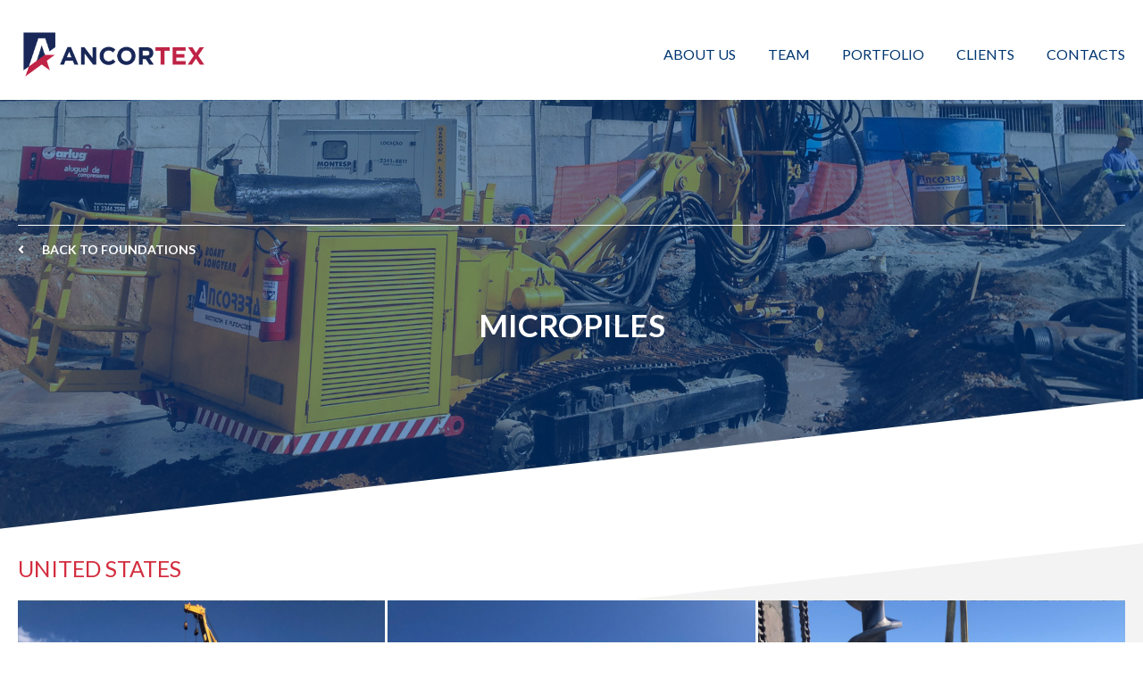

--- FILE ---
content_type: text/html; charset=UTF-8
request_url: https://ancortex.us/portfolios/special-foundations/high-capacity-load-micropiles/
body_size: 11181
content:
<!doctype html>
<html lang="en-US" prefix="og: https://ogp.me/ns#">
<head>
	<meta charset="UTF-8">
		<meta name="viewport" content="width=device-width, initial-scale=1">
	<link rel="profile" href="http://gmpg.org/xfn/11">
	<link rel="alternate" hreflang="en" href="https://ancortex.us/portfolios/special-foundations/high-capacity-load-micropiles/" />
<link rel="alternate" hreflang="x-default" href="https://ancortex.us/portfolios/special-foundations/high-capacity-load-micropiles/" />

<!-- Google Tag Manager for WordPress by gtm4wp.com -->
<script data-cfasync="false" data-pagespeed-no-defer>
	var gtm4wp_datalayer_name = "dataLayer";
	var dataLayer = dataLayer || [];
</script>
<!-- End Google Tag Manager for WordPress by gtm4wp.com -->
<!-- Search Engine Optimization by Rank Math - https://s.rankmath.com/home -->
<title>High Capacity Load Micropiles - ANCORPOR</title><link rel="preload" as="style" href="https://fonts.googleapis.com/css?family=Lato%3A100%2C100italic%2C200%2C200italic%2C300%2C300italic%2C400%2C400italic%2C500%2C500italic%2C600%2C600italic%2C700%2C700italic%2C800%2C800italic%2C900%2C900italic%7CBarlow%20Condensed%3A100%2C100italic%2C200%2C200italic%2C300%2C300italic%2C400%2C400italic%2C500%2C500italic%2C600%2C600italic%2C700%2C700italic%2C800%2C800italic%2C900%2C900italic&#038;display=swap" /><link rel="stylesheet" href="https://fonts.googleapis.com/css?family=Lato%3A100%2C100italic%2C200%2C200italic%2C300%2C300italic%2C400%2C400italic%2C500%2C500italic%2C600%2C600italic%2C700%2C700italic%2C800%2C800italic%2C900%2C900italic%7CBarlow%20Condensed%3A100%2C100italic%2C200%2C200italic%2C300%2C300italic%2C400%2C400italic%2C500%2C500italic%2C600%2C600italic%2C700%2C700italic%2C800%2C800italic%2C900%2C900italic&#038;display=swap" media="print" onload="this.media='all'" /><noscript><link rel="stylesheet" href="https://fonts.googleapis.com/css?family=Lato%3A100%2C100italic%2C200%2C200italic%2C300%2C300italic%2C400%2C400italic%2C500%2C500italic%2C600%2C600italic%2C700%2C700italic%2C800%2C800italic%2C900%2C900italic%7CBarlow%20Condensed%3A100%2C100italic%2C200%2C200italic%2C300%2C300italic%2C400%2C400italic%2C500%2C500italic%2C600%2C600italic%2C700%2C700italic%2C800%2C800italic%2C900%2C900italic&#038;display=swap" /></noscript>
<meta name="description" content="See our ​​foundations services: High capacity load micropiles, among many others."/>
<meta name="robots" content="follow, index, max-snippet:-1, max-video-preview:-1, max-image-preview:large"/>
<link rel="canonical" href="https://ancortex.us/portfolios/special-foundations/high-capacity-load-micropiles/" />
<meta property="og:locale" content="en_US">
<meta property="og:type" content="article">
<meta property="og:title" content="High Capacity Load Micropiles - ANCORPOR">
<meta property="og:description" content="See our ​​foundations services: High capacity load micropiles, among many others.">
<meta property="og:url" content="https://ancortex.us/portfolios/special-foundations/high-capacity-load-micropiles/">
<meta property="og:site_name" content="ANCORTEX">
<meta property="article:section" content="Foundations">
<meta property="og:updated_time" content="2022-06-22T15:34:41+00:00">
<meta property="og:image" content="https://ancortex.us/wp-content/uploads/2020/11/micropiles.jpg">
<meta property="og:image:secure_url" content="https://ancortex.us/wp-content/uploads/2020/11/micropiles.jpg">
<meta property="og:image:width" content="400">
<meta property="og:image:height" content="400">
<meta property="og:image:alt" content="High capacity load micropiles">
<meta property="og:image:type" content="image/jpeg">
<meta name="twitter:card" content="summary_large_image">
<meta name="twitter:title" content="High Capacity Load Micropiles - ANCORPOR">
<meta name="twitter:description" content="See our ​​foundations services: High capacity load micropiles, among many others.">
<meta name="twitter:image" content="https://ancortex.us/wp-content/uploads/2020/11/micropiles.jpg">
<script type="application/ld+json" class="rank-math-schema">{"@context":"https://schema.org","@graph":[{"@type":"Place","@id":"https://ancortex.us/#place","address":{"@type":"PostalAddress","streetAddress":"2695 Villa Creek Dr","addressLocality":"Ste B-155 Dallas","postalCode":"Texas 75234","addressCountry":"United States"}},{"@type":"Organization","@id":"https://ancortex.us/#organization","name":"ANCORPOR","url":"https://ancortex.us","email":"general@ancortex.us","address":{"@type":"PostalAddress","streetAddress":"2695 Villa Creek Dr","addressLocality":"Ste B-155 Dallas","postalCode":"Texas 75234","addressCountry":"United States"},"logo":{"@type":"ImageObject","url":"https://ancortex.us/wp-content/uploads/2021/08/Logo-Ancortex_high.jpg"},"contactPoint":[{"@type":"ContactPoint","telephone":"+1 214 774 9945","contactType":"customer support"}],"location":{"@id":"https://ancortex.us/#place"}},{"@type":"WebSite","@id":"https://ancortex.us/#website","url":"https://ancortex.us","name":"ANCORPOR","publisher":{"@id":"https://ancortex.us/#organization"},"inLanguage":"en-US"},{"@type":"ImageObject","@id":"https://ancortex.us/portfolios/special-foundations/high-capacity-load-micropiles/#primaryImage","url":"https://ancortex.us/wp-content/uploads/2020/11/micropiles.jpg","width":"400","height":"400"},{"@type":"WebPage","@id":"https://ancortex.us/portfolios/special-foundations/high-capacity-load-micropiles/#webpage","url":"https://ancortex.us/portfolios/special-foundations/high-capacity-load-micropiles/","name":"High Capacity Load Micropiles - ANCORPOR","datePublished":"2020-11-20T20:18:56+00:00","dateModified":"2022-06-22T15:34:41+00:00","isPartOf":{"@id":"https://ancortex.us/#website"},"primaryImageOfPage":{"@id":"https://ancortex.us/portfolios/special-foundations/high-capacity-load-micropiles/#primaryImage"},"inLanguage":"en-US"},{"@type":"BlogPosting","headline":"Micropiles","datePublished":"2020-11-20T20:18:56+00:00","dateModified":"2022-06-22T15:34:41+00:00","author":{"@type":"Person","name":"signed"},"publisher":{"@id":"https://ancortex.us/#organization"},"description":"Lorem ipsum dolor sit amet, consectetur adipiscing elit. Ut elit tellus, luctus nec ullamcorper mattis, pulvinar dapibus leo.","@id":"https://ancortex.us/portfolios/special-foundations/high-capacity-load-micropiles/#richSnippet","isPartOf":{"@id":"https://ancortex.us/portfolios/special-foundations/high-capacity-load-micropiles/#webpage"},"image":{"@id":"https://ancortex.us/portfolios/special-foundations/high-capacity-load-micropiles/#primaryImage"},"inLanguage":"en-US","mainEntityOfPage":{"@id":"https://ancortex.us/portfolios/special-foundations/high-capacity-load-micropiles/#webpage"}}]}</script>
<!-- /Rank Math WordPress SEO plugin -->

<link href='https://fonts.gstatic.com' crossorigin rel='preconnect' />
<link rel="alternate" type="application/rss+xml" title="ANCORTEX &raquo; Feed" href="https://ancortex.us/feed/" />
<link rel="alternate" type="application/rss+xml" title="ANCORTEX &raquo; Comments Feed" href="https://ancortex.us/comments/feed/" />
<style type="text/css">
img.wp-smiley,
img.emoji {
	display: inline !important;
	border: none !important;
	box-shadow: none !important;
	height: 1em !important;
	width: 1em !important;
	margin: 0 .07em !important;
	vertical-align: -0.1em !important;
	background: none !important;
	padding: 0 !important;
}
</style>
	<link rel='stylesheet' id='wp-block-library-css'  href='https://ancortex.us/wp-includes/css/dist/block-library/style.min.css?ver=5.4.18' type='text/css' media='all' />
<link rel='stylesheet' id='wpml-legacy-horizontal-list-0-css'  href='//ancortex.us/wp-content/plugins/sitepress-multilingual-cms/templates/language-switchers/legacy-list-horizontal/style.min.css?ver=1' type='text/css' media='all' />
<style id='wpml-legacy-horizontal-list-0-inline-css' type='text/css'>
li.wpml-ls-menu-item ul li a { width: auto; }
</style>
<link rel='stylesheet' id='hello-elementor-css'  href='https://ancortex.us/wp-content/themes/hello-elementor/style.min.css?ver=2.2.0' type='text/css' media='all' />
<link rel='stylesheet' id='hello-elementor-theme-style-css'  href='https://ancortex.us/wp-content/themes/hello-elementor/theme.min.css?ver=2.2.0' type='text/css' media='all' />
<link rel='stylesheet' id='elementor-icons-css'  href='https://ancortex.us/wp-content/plugins/elementor/assets/lib/eicons/css/elementor-icons.min.css?ver=5.15.0' type='text/css' media='all' />
<link rel='stylesheet' id='elementor-frontend-legacy-css'  href='https://ancortex.us/wp-content/plugins/elementor/assets/css/frontend-legacy.min.css?ver=3.6.6' type='text/css' media='all' />
<link rel='stylesheet' id='elementor-frontend-css'  href='https://ancortex.us/wp-content/plugins/elementor/assets/css/frontend.min.css?ver=3.6.6' type='text/css' media='all' />
<link rel='stylesheet' id='elementor-post-790-css'  href='https://ancortex.us/wp-content/uploads/elementor/css/post-790.css?ver=1656060434' type='text/css' media='all' />
<link rel='stylesheet' id='elementor-pro-css'  href='https://ancortex.us/wp-content/plugins/elementor-pro/assets/css/frontend.min.css?ver=3.7.2' type='text/css' media='all' />
<link rel='stylesheet' id='elementor-global-css'  href='https://ancortex.us/wp-content/uploads/elementor/css/global.css?ver=1656060435' type='text/css' media='all' />
<link rel='stylesheet' id='elementor-post-4996-css'  href='https://ancortex.us/wp-content/uploads/elementor/css/post-4996.css?ver=1656067112' type='text/css' media='all' />
<link rel='stylesheet' id='elementor-post-4928-css'  href='https://ancortex.us/wp-content/uploads/elementor/css/post-4928.css?ver=1737448354' type='text/css' media='all' />
<link rel='stylesheet' id='elementor-post-4926-css'  href='https://ancortex.us/wp-content/uploads/elementor/css/post-4926.css?ver=1745829350' type='text/css' media='all' />

<link rel='stylesheet' id='elementor-icons-shared-0-css'  href='https://ancortex.us/wp-content/plugins/elementor/assets/lib/font-awesome/css/fontawesome.min.css?ver=5.15.3' type='text/css' media='all' />
<link rel='stylesheet' id='elementor-icons-fa-solid-css'  href='https://ancortex.us/wp-content/plugins/elementor/assets/lib/font-awesome/css/solid.min.css?ver=5.15.3' type='text/css' media='all' />
<link rel='stylesheet' id='elementor-icons-fa-brands-css'  href='https://ancortex.us/wp-content/plugins/elementor/assets/lib/font-awesome/css/brands.min.css?ver=5.15.3' type='text/css' media='all' />
<script type='text/javascript' src='https://ancortex.us/wp-includes/js/jquery/jquery.js?ver=1.12.4-wp'></script>
<script type='text/javascript' src='https://ancortex.us/wp-includes/js/jquery/jquery-migrate.min.js?ver=1.4.1'></script>
<link rel='https://api.w.org/' href='https://ancortex.us/wp-json/' />
<link rel="EditURI" type="application/rsd+xml" title="RSD" href="https://ancortex.us/xmlrpc.php?rsd" />
<link rel="wlwmanifest" type="application/wlwmanifest+xml" href="https://ancortex.us/wp-includes/wlwmanifest.xml" /> 
<meta name="generator" content="WordPress 5.4.18" />
<link rel='shortlink' href='https://ancortex.us/?p=4996' />
<link rel="alternate" type="application/json+oembed" href="https://ancortex.us/wp-json/oembed/1.0/embed?url=https%3A%2F%2Fancortex.us%2Fportfolios%2Fspecial-foundations%2Fhigh-capacity-load-micropiles%2F" />
<link rel="alternate" type="text/xml+oembed" href="https://ancortex.us/wp-json/oembed/1.0/embed?url=https%3A%2F%2Fancortex.us%2Fportfolios%2Fspecial-foundations%2Fhigh-capacity-load-micropiles%2F&#038;format=xml" />
<!-- start Simple Custom CSS and JS -->
<style type="text/css">
#obras .swiper-slide-active{
  transform: scale(1.4);
  z-index: 999;
 box-shadow: 0px 0px 20px 0px rgba(0, 0, 0, 0.05);
}

#obras .swiper-slide-next,
#obras .swiper-slide-prev{
  z-index: 998;
}

#obras .swiper-container{
  overflow: visible;
}

#obras .swiper-slide.swiper-slide-active .swiper-slide-contents{
  opacity: 1;

}

#obras .swiper-slide .swiper-slide-contents {
  transition: all 0.5s;
  opacity: 0;
}

body, html{
  overflow-x: hidden;
}

/*
#obras .elementor-swiper-button-next{
 right: 20%; 
}
*/

#obras .elementor-swiper-button-next {
    right: 0;
    left: 73.4%;
    top: 40%;
    height: 120%;
}

#obras .elementor-swiper-button-next i {
    top: 50%;
    display: block;
    position: relative;
    left: 10%;
}

/*
#obras .elementor-swiper-button-prev{
 left: 20%; 
}
*/

.wpml-ls-item .elementor-sub-item{
  border: none!important;
}

.wpml-ls-item .sub-menu{
    min-width: 48px!important;
    max-width: 100%!important;
}

#obras .elementor-swiper-button-prev {
    left: 0;
    right: 73.4%;
    top: 40%;
    height: 120%;
}

#obras .elementor-swiper-button-prev i {
    position: relative;
    left: 80%;
    top: 50%;
    display: block;
}



@media only screen and (max-width: 768px){
  #obras .swiper-slide-active {
      transform: scale(1.1);
  }
}

@media only screen and (max-width: 1024px){
  #obras .elementor-swiper-button{
    display: none;
  }
}</style>
<!-- end Simple Custom CSS and JS -->
<meta name="generator" content="WPML ver:4.5.8 stt:1;" />

<!-- Google Tag Manager for WordPress by gtm4wp.com -->
<!-- GTM Container placement set to automatic -->
<script data-cfasync="false" data-pagespeed-no-defer type="text/javascript">
	var dataLayer_content = {"pagePostType":"post","pagePostType2":"single-post","pageCategory":["special-foundations","estacas-raiz-so-ancorbras-en"],"pagePostAuthor":"signed"};
	dataLayer.push( dataLayer_content );
</script>
<script data-cfasync="false">
(function(w,d,s,l,i){w[l]=w[l]||[];w[l].push({'gtm.start':
new Date().getTime(),event:'gtm.js'});var f=d.getElementsByTagName(s)[0],
j=d.createElement(s),dl=l!='dataLayer'?'&l='+l:'';j.async=true;j.src=
'//www.googletagmanager.com/gtm.'+'js?id='+i+dl;f.parentNode.insertBefore(j,f);
})(window,document,'script','dataLayer','GTM-PXJP8WR');
</script>
<!-- End Google Tag Manager -->
<!-- End Google Tag Manager for WordPress by gtm4wp.com --><link rel="icon" href="https://ancortex.us/wp-content/uploads/2025/01/cropped-favicon-ancortex-32x32.png" sizes="32x32" />
<link rel="icon" href="https://ancortex.us/wp-content/uploads/2025/01/cropped-favicon-ancortex-192x192.png" sizes="192x192" />
<link rel="apple-touch-icon" href="https://ancortex.us/wp-content/uploads/2025/01/cropped-favicon-ancortex-180x180.png" />
<meta name="msapplication-TileImage" content="https://ancortex.us/wp-content/uploads/2025/01/cropped-favicon-ancortex-270x270.png" />
		<style type="text/css" id="wp-custom-css">
			.elementor-slideshow__title,
.elementor-slideshow__description,
header, .page-header{
	display:none !important;
}


li.wpml-ls-menu-item ul li a {
width: auto;
}

		</style>
		</head>
<body class="post-template-default single single-post postid-4996 single-format-standard elementor-default elementor-kit-790 elementor-page elementor-page-4996">


<!-- GTM Container placement set to automatic -->
<!-- Google Tag Manager (noscript) -->
				<noscript><iframe src="https://www.googletagmanager.com/ns.html?id=GTM-PXJP8WR" height="0" width="0" style="display:none;visibility:hidden" aria-hidden="true"></iframe></noscript>
<!-- End Google Tag Manager (noscript) -->		<div data-elementor-type="header" data-elementor-id="4928" class="elementor elementor-4928 elementor-494 elementor-location-header">
					<div class="elementor-section-wrap">
								<section class="elementor-section elementor-top-section elementor-element elementor-element-cc09cfb elementor-section-content-space-between elementor-section-boxed elementor-section-height-default elementor-section-height-default" data-id="cc09cfb" data-element_type="section" data-settings="{&quot;background_background&quot;:&quot;classic&quot;}">
						<div class="elementor-container elementor-column-gap-default">
							<div class="elementor-row">
					<div class="elementor-column elementor-col-100 elementor-top-column elementor-element elementor-element-d4c4660" data-id="d4c4660" data-element_type="column" data-settings="{&quot;background_background&quot;:&quot;classic&quot;}">
			<div class="elementor-column-wrap elementor-element-populated">
							<div class="elementor-widget-wrap">
						<div class="elementor-element elementor-element-5dc38e5 elementor-nav-menu__align-right elementor-nav-menu--dropdown-none elementor-widget__width-auto elementor-hidden-tablet elementor-hidden-phone elementor-hidden-desktop elementor-widget elementor-widget-nav-menu" data-id="5dc38e5" data-element_type="widget" data-settings="{&quot;submenu_icon&quot;:{&quot;value&quot;:&quot;&lt;i class=\&quot;\&quot;&gt;&lt;\/i&gt;&quot;,&quot;library&quot;:&quot;&quot;},&quot;layout&quot;:&quot;horizontal&quot;}" data-widget_type="nav-menu.default">
				<div class="elementor-widget-container">
						<nav migration_allowed="1" migrated="0" role="navigation" class="elementor-nav-menu--main elementor-nav-menu__container elementor-nav-menu--layout-horizontal e--pointer-none">
				<ul id="menu-1-5dc38e5" class="elementor-nav-menu"><li class="menu-item menu-item-type-custom menu-item-object-custom menu-item-home menu-item-2321"><a href="https://ancortex.us/" class="elementor-item">PT</a></li>
<li class="menu-item menu-item-type-custom menu-item-object-custom menu-item-2322"><a href="#" class="elementor-item elementor-item-anchor">EN</a></li>
</ul>			</nav>
					<div class="elementor-menu-toggle" role="button" tabindex="0" aria-label="Menu Toggle" aria-expanded="false">
			<i aria-hidden="true" role="presentation" class="elementor-menu-toggle__icon--open eicon-menu-bar"></i><i aria-hidden="true" role="presentation" class="elementor-menu-toggle__icon--close eicon-close"></i>			<span class="elementor-screen-only">Menu</span>
		</div>
			<nav class="elementor-nav-menu--dropdown elementor-nav-menu__container" role="navigation" aria-hidden="true">
				<ul id="menu-2-5dc38e5" class="elementor-nav-menu"><li class="menu-item menu-item-type-custom menu-item-object-custom menu-item-home menu-item-2321"><a href="https://ancortex.us/" class="elementor-item" tabindex="-1">PT</a></li>
<li class="menu-item menu-item-type-custom menu-item-object-custom menu-item-2322"><a href="#" class="elementor-item elementor-item-anchor" tabindex="-1">EN</a></li>
</ul>			</nav>
				</div>
				</div>
				<div class="elementor-element elementor-element-2bb55dc elementor-widget__width-auto elementor-hidden-tablet elementor-hidden-phone elementor-hidden-desktop elementor-view-default elementor-widget elementor-widget-icon" data-id="2bb55dc" data-element_type="widget" data-widget_type="icon.default">
				<div class="elementor-widget-container">
					<div class="elementor-icon-wrapper">
			<div class="elementor-icon">
			<i aria-hidden="true" class="fas fa-minus"></i>			</div>
		</div>
				</div>
				</div>
				<div class="elementor-element elementor-element-fc1439a elementor-nav-menu__align-right elementor-nav-menu--dropdown-none elementor-widget__width-auto elementor-hidden-tablet elementor-hidden-phone elementor-hidden-desktop elementor-widget elementor-widget-nav-menu" data-id="fc1439a" data-element_type="widget" data-settings="{&quot;submenu_icon&quot;:{&quot;value&quot;:&quot;&lt;i class=\&quot;\&quot;&gt;&lt;\/i&gt;&quot;,&quot;library&quot;:&quot;&quot;},&quot;layout&quot;:&quot;horizontal&quot;}" data-widget_type="nav-menu.default">
				<div class="elementor-widget-container">
						<nav migration_allowed="1" migrated="0" role="navigation" class="elementor-nav-menu--main elementor-nav-menu__container elementor-nav-menu--layout-horizontal e--pointer-none">
				<ul id="menu-1-fc1439a" class="elementor-nav-menu"><li class="menu-item menu-item-type-custom menu-item-object-custom menu-item-2316"><a href="#" class="elementor-item elementor-item-anchor">Grupo</a></li>
<li class="menu-item menu-item-type-custom menu-item-object-custom menu-item-home menu-item-2315"><a href="https://ancortex.us/" class="elementor-item">Portugal</a></li>
<li class="menu-item menu-item-type-custom menu-item-object-custom menu-item-2317"><a href="#" class="elementor-item elementor-item-anchor">Espanha</a></li>
<li class="menu-item menu-item-type-custom menu-item-object-custom menu-item-2318"><a href="http://#" class="elementor-item elementor-item-anchor">EUA</a></li>
</ul>			</nav>
					<div class="elementor-menu-toggle" role="button" tabindex="0" aria-label="Menu Toggle" aria-expanded="false">
			<i aria-hidden="true" role="presentation" class="elementor-menu-toggle__icon--open eicon-menu-bar"></i><i aria-hidden="true" role="presentation" class="elementor-menu-toggle__icon--close eicon-close"></i>			<span class="elementor-screen-only">Menu</span>
		</div>
			<nav class="elementor-nav-menu--dropdown elementor-nav-menu__container" role="navigation" aria-hidden="true">
				<ul id="menu-2-fc1439a" class="elementor-nav-menu"><li class="menu-item menu-item-type-custom menu-item-object-custom menu-item-2316"><a href="#" class="elementor-item elementor-item-anchor" tabindex="-1">Grupo</a></li>
<li class="menu-item menu-item-type-custom menu-item-object-custom menu-item-home menu-item-2315"><a href="https://ancortex.us/" class="elementor-item" tabindex="-1">Portugal</a></li>
<li class="menu-item menu-item-type-custom menu-item-object-custom menu-item-2317"><a href="#" class="elementor-item elementor-item-anchor" tabindex="-1">Espanha</a></li>
<li class="menu-item menu-item-type-custom menu-item-object-custom menu-item-2318"><a href="http://#" class="elementor-item elementor-item-anchor" tabindex="-1">EUA</a></li>
</ul>			</nav>
				</div>
				</div>
				<section class="elementor-section elementor-inner-section elementor-element elementor-element-6aa348e elementor-section-content-middle elementor-section-full_width elementor-section-height-default elementor-section-height-default" data-id="6aa348e" data-element_type="section">
						<div class="elementor-container elementor-column-gap-no">
							<div class="elementor-row">
					<div class="elementor-column elementor-col-50 elementor-inner-column elementor-element elementor-element-9df2c44" data-id="9df2c44" data-element_type="column">
			<div class="elementor-column-wrap elementor-element-populated">
							<div class="elementor-widget-wrap">
						<div class="elementor-element elementor-element-8ecba2c elementor-widget elementor-widget-image" data-id="8ecba2c" data-element_type="widget" data-widget_type="image.default">
				<div class="elementor-widget-container">
								<div class="elementor-image">
													<a href="https://ancortex.us/homepage">
							<img width="7272" height="2525" src="https://ancortex.us/wp-content/uploads/2020/02/ANCORTEX_Logo_RGB.png" class="attachment-full size-full" alt="" srcset="https://ancortex.us/wp-content/uploads/2020/02/ANCORTEX_Logo_RGB.png 7272w, https://ancortex.us/wp-content/uploads/2020/02/ANCORTEX_Logo_RGB-300x104.png 300w, https://ancortex.us/wp-content/uploads/2020/02/ANCORTEX_Logo_RGB-1024x356.png 1024w, https://ancortex.us/wp-content/uploads/2020/02/ANCORTEX_Logo_RGB-768x267.png 768w, https://ancortex.us/wp-content/uploads/2020/02/ANCORTEX_Logo_RGB-1536x533.png 1536w, https://ancortex.us/wp-content/uploads/2020/02/ANCORTEX_Logo_RGB-2048x711.png 2048w" sizes="(max-width: 7272px) 100vw, 7272px" />								</a>
														</div>
						</div>
				</div>
						</div>
					</div>
		</div>
				<div class="elementor-column elementor-col-50 elementor-inner-column elementor-element elementor-element-effc7c3" data-id="effc7c3" data-element_type="column" data-settings="{&quot;background_background&quot;:&quot;classic&quot;}">
			<div class="elementor-column-wrap elementor-element-populated">
							<div class="elementor-widget-wrap">
						<div class="elementor-element elementor-element-617633f elementor-nav-menu__align-right elementor-hidden-tablet elementor-hidden-phone elementor-nav-menu--stretch elementor-widget__width-auto elementor-nav-menu--dropdown-tablet elementor-nav-menu__text-align-aside elementor-nav-menu--toggle elementor-nav-menu--burger elementor-widget elementor-widget-nav-menu" data-id="617633f" data-element_type="widget" data-settings="{&quot;full_width&quot;:&quot;stretch&quot;,&quot;submenu_icon&quot;:{&quot;value&quot;:&quot;&lt;i class=\&quot;fas fa-chevron-down\&quot;&gt;&lt;\/i&gt;&quot;,&quot;library&quot;:&quot;fa-solid&quot;},&quot;layout&quot;:&quot;horizontal&quot;,&quot;toggle&quot;:&quot;burger&quot;}" data-widget_type="nav-menu.default">
				<div class="elementor-widget-container">
						<nav migration_allowed="1" migrated="0" role="navigation" class="elementor-nav-menu--main elementor-nav-menu__container elementor-nav-menu--layout-horizontal e--pointer-text e--animation-sink">
				<ul id="menu-1-617633f" class="elementor-nav-menu"><li class="menu-item menu-item-type-post_type menu-item-object-page menu-item-4899"><a href="https://ancortex.us/about-us/" class="elementor-item">About us</a></li>
<li class="menu-item menu-item-type-post_type menu-item-object-page menu-item-4900"><a href="https://ancortex.us/team/" class="elementor-item">Team</a></li>
<li class="menu-item menu-item-type-post_type menu-item-object-page menu-item-4906"><a href="https://ancortex.us/portfolio/" class="elementor-item">Portfolio</a></li>
<li class="menu-item menu-item-type-post_type menu-item-object-page menu-item-4920"><a href="https://ancortex.us/clients/" class="elementor-item">Clients</a></li>
<li class="menu-item menu-item-type-post_type menu-item-object-page menu-item-4925"><a href="https://ancortex.us/contacts/" class="elementor-item">Contacts</a></li>
</ul>			</nav>
					<div class="elementor-menu-toggle" role="button" tabindex="0" aria-label="Menu Toggle" aria-expanded="false">
			<i aria-hidden="true" role="presentation" class="elementor-menu-toggle__icon--open eicon-menu-bar"></i><i aria-hidden="true" role="presentation" class="elementor-menu-toggle__icon--close eicon-close"></i>			<span class="elementor-screen-only">Menu</span>
		</div>
			<nav class="elementor-nav-menu--dropdown elementor-nav-menu__container" role="navigation" aria-hidden="true">
				<ul id="menu-2-617633f" class="elementor-nav-menu"><li class="menu-item menu-item-type-post_type menu-item-object-page menu-item-4899"><a href="https://ancortex.us/about-us/" class="elementor-item" tabindex="-1">About us</a></li>
<li class="menu-item menu-item-type-post_type menu-item-object-page menu-item-4900"><a href="https://ancortex.us/team/" class="elementor-item" tabindex="-1">Team</a></li>
<li class="menu-item menu-item-type-post_type menu-item-object-page menu-item-4906"><a href="https://ancortex.us/portfolio/" class="elementor-item" tabindex="-1">Portfolio</a></li>
<li class="menu-item menu-item-type-post_type menu-item-object-page menu-item-4920"><a href="https://ancortex.us/clients/" class="elementor-item" tabindex="-1">Clients</a></li>
<li class="menu-item menu-item-type-post_type menu-item-object-page menu-item-4925"><a href="https://ancortex.us/contacts/" class="elementor-item" tabindex="-1">Contacts</a></li>
</ul>			</nav>
				</div>
				</div>
				<div class="elementor-element elementor-element-545de74 elementor-widget__width-auto elementor-hidden-desktop elementor-view-default elementor-widget elementor-widget-icon" data-id="545de74" data-element_type="widget" data-widget_type="icon.default">
				<div class="elementor-widget-container">
					<div class="elementor-icon-wrapper">
			<a class="elementor-icon" href="#elementor-action%3Aaction%3Dpopup%3Aopen%26settings%3DeyJpZCI6NTM5MywidG9nZ2xlIjpmYWxzZX0%3D">
			<i aria-hidden="true" class="fas fa-align-right"></i>			</a>
		</div>
				</div>
				</div>
						</div>
					</div>
		</div>
								</div>
					</div>
		</section>
						</div>
					</div>
		</div>
								</div>
					</div>
		</section>
							</div>
				</div>
		
<main class="site-main post-4996 post type-post status-publish format-standard has-post-thumbnail hentry category-special-foundations category-estacas-raiz-so-ancorbras-en" role="main">
			<header class="page-header">
			<h1 class="entry-title">Micropiles</h1>		</header>
		<div class="page-content">
				<div data-elementor-type="wp-post" data-elementor-id="4996" class="elementor elementor-4996 elementor-1172">
						<div class="elementor-inner">
				<div class="elementor-section-wrap">
									<section class="elementor-section elementor-top-section elementor-element elementor-element-81ede56 elementor-section-boxed elementor-section-height-default elementor-section-height-default" data-id="81ede56" data-element_type="section" data-settings="{&quot;background_background&quot;:&quot;classic&quot;,&quot;shape_divider_bottom&quot;:&quot;tilt&quot;}">
							<div class="elementor-background-overlay"></div>
						<div class="elementor-shape elementor-shape-bottom" data-negative="false">
			<svg xmlns="http://www.w3.org/2000/svg" viewBox="0 0 1000 100" preserveAspectRatio="none">
	<path class="elementor-shape-fill" d="M0,6V0h1000v100L0,6z"/>
</svg>		</div>
					<div class="elementor-container elementor-column-gap-no">
							<div class="elementor-row">
					<div class="elementor-column elementor-col-100 elementor-top-column elementor-element elementor-element-cd12fc1 elementor-invisible" data-id="cd12fc1" data-element_type="column" data-settings="{&quot;animation&quot;:&quot;fadeIn&quot;}">
			<div class="elementor-column-wrap elementor-element-populated">
							<div class="elementor-widget-wrap">
						<div class="elementor-element elementor-element-adf1bbc elementor-widget elementor-widget-button" data-id="adf1bbc" data-element_type="widget" data-widget_type="button.default">
				<div class="elementor-widget-container">
					<div class="elementor-button-wrapper">
			<a href="https://ancortex.us/portfolio/special-foundations/" class="elementor-button-link elementor-button elementor-size-sm" role="button">
						<span class="elementor-button-content-wrapper">
							<span class="elementor-button-icon elementor-align-icon-left">
				<i aria-hidden="true" class="fas fa-angle-left"></i>			</span>
						<span class="elementor-button-text">Back to Foundations</span>
		</span>
					</a>
		</div>
				</div>
				</div>
				<section class="elementor-section elementor-inner-section elementor-element elementor-element-7c86383 elementor-section-content-middle elementor-section-boxed elementor-section-height-default elementor-section-height-default" data-id="7c86383" data-element_type="section">
						<div class="elementor-container elementor-column-gap-no">
							<div class="elementor-row">
					<div class="elementor-column elementor-col-100 elementor-inner-column elementor-element elementor-element-9b07f09" data-id="9b07f09" data-element_type="column">
			<div class="elementor-column-wrap elementor-element-populated">
							<div class="elementor-widget-wrap">
						<div class="elementor-element elementor-element-37ad83a elementor-widget elementor-widget-menu-anchor" data-id="37ad83a" data-element_type="widget" data-widget_type="menu-anchor.default">
				<div class="elementor-widget-container">
					<div id="up" class="elementor-menu-anchor"></div>
				</div>
				</div>
				<div class="elementor-element elementor-element-38fbed2 elementor-widget elementor-widget-text-editor" data-id="38fbed2" data-element_type="widget" data-widget_type="text-editor.default">
				<div class="elementor-widget-container">
								<div class="elementor-text-editor elementor-clearfix">
				<p>Micropiles</p>					</div>
						</div>
				</div>
						</div>
					</div>
		</div>
								</div>
					</div>
		</section>
						</div>
					</div>
		</div>
								</div>
					</div>
		</section>
				<section class="elementor-section elementor-top-section elementor-element elementor-element-0caec99 elementor-section-boxed elementor-section-height-default elementor-section-height-default" data-id="0caec99" data-element_type="section" data-settings="{&quot;shape_divider_bottom&quot;:&quot;tilt&quot;,&quot;background_background&quot;:&quot;classic&quot;,&quot;shape_divider_top&quot;:&quot;tilt&quot;}">
					<div class="elementor-shape elementor-shape-top" data-negative="false">
			<svg xmlns="http://www.w3.org/2000/svg" viewBox="0 0 1000 100" preserveAspectRatio="none">
	<path class="elementor-shape-fill" d="M0,6V0h1000v100L0,6z"/>
</svg>		</div>
				<div class="elementor-shape elementor-shape-bottom" data-negative="false">
			<svg xmlns="http://www.w3.org/2000/svg" viewBox="0 0 1000 100" preserveAspectRatio="none">
	<path class="elementor-shape-fill" d="M0,6V0h1000v100L0,6z"/>
</svg>		</div>
					<div class="elementor-container elementor-column-gap-no">
							<div class="elementor-row">
					<div class="elementor-column elementor-col-100 elementor-top-column elementor-element elementor-element-124d9a5" data-id="124d9a5" data-element_type="column">
			<div class="elementor-column-wrap elementor-element-populated">
							<div class="elementor-widget-wrap">
						<div class="elementor-element elementor-element-59b03e8 elementor-widget elementor-widget-heading" data-id="59b03e8" data-element_type="widget" data-widget_type="heading.default">
				<div class="elementor-widget-container">
			<h4 class="elementor-heading-title elementor-size-default">United States</h4>		</div>
				</div>
				<div class="elementor-element elementor-element-b1416df elementor-widget elementor-widget-gallery" data-id="b1416df" data-element_type="widget" data-settings="{&quot;gallery_layout&quot;:&quot;masonry&quot;,&quot;columns&quot;:3,&quot;gap&quot;:{&quot;unit&quot;:&quot;px&quot;,&quot;size&quot;:3,&quot;sizes&quot;:[]},&quot;columns_tablet&quot;:3,&quot;columns_mobile&quot;:2,&quot;gap_tablet&quot;:{&quot;unit&quot;:&quot;px&quot;,&quot;size&quot;:3,&quot;sizes&quot;:[]},&quot;gap_mobile&quot;:{&quot;unit&quot;:&quot;px&quot;,&quot;size&quot;:3,&quot;sizes&quot;:[]},&quot;lazyload&quot;:&quot;yes&quot;,&quot;link_to&quot;:&quot;file&quot;,&quot;content_hover_animation&quot;:&quot;fade-in&quot;}" data-widget_type="gallery.default">
				<div class="elementor-widget-container">
					<div class="elementor-gallery__container">
							<a class="e-gallery-item elementor-gallery-item elementor-animated-content" href="https://ancortex.us/wp-content/uploads/2022/03/IMG_8195.jpg" data-elementor-open-lightbox="yes" data-elementor-lightbox-slideshow="all-b1416df" data-elementor-lightbox-title="IMG_8195" e-action-hash="#elementor-action%3Aaction%3Dlightbox%26settings%3DeyJpZCI6NTYyMSwidXJsIjoiaHR0cHM6XC9cL2FuY29ydGV4LnVzXC93cC1jb250ZW50XC91cGxvYWRzXC8yMDIyXC8wM1wvSU1HXzgxOTUuanBnIiwic2xpZGVzaG93IjoiYWxsLWIxNDE2ZGYifQ%3D%3D">
					<div class="e-gallery-image elementor-gallery-item__image" data-thumbnail="https://ancortex.us/wp-content/uploads/2022/03/IMG_8195.jpg" data-width="900" data-height="1200" alt="" ></div>
														</a>
							<a class="e-gallery-item elementor-gallery-item elementor-animated-content" href="https://ancortex.us/wp-content/uploads/2022/03/IMG-6449.jpg" data-elementor-open-lightbox="yes" data-elementor-lightbox-slideshow="all-b1416df" data-elementor-lightbox-title="IMG-6449" e-action-hash="#elementor-action%3Aaction%3Dlightbox%26settings%3DeyJpZCI6NTYxNywidXJsIjoiaHR0cHM6XC9cL2FuY29ydGV4LnVzXC93cC1jb250ZW50XC91cGxvYWRzXC8yMDIyXC8wM1wvSU1HLTY0NDkuanBnIiwic2xpZGVzaG93IjoiYWxsLWIxNDE2ZGYifQ%3D%3D">
					<div class="e-gallery-image elementor-gallery-item__image" data-thumbnail="https://ancortex.us/wp-content/uploads/2022/03/IMG-6449.jpg" data-width="1161" data-height="1200" alt="" ></div>
														</a>
							<a class="e-gallery-item elementor-gallery-item elementor-animated-content" href="https://ancortex.us/wp-content/uploads/2022/03/IMG-6451.jpg" data-elementor-open-lightbox="yes" data-elementor-lightbox-slideshow="all-b1416df" data-elementor-lightbox-title="IMG-6451" e-action-hash="#elementor-action%3Aaction%3Dlightbox%26settings%3DeyJpZCI6NTYxOSwidXJsIjoiaHR0cHM6XC9cL2FuY29ydGV4LnVzXC93cC1jb250ZW50XC91cGxvYWRzXC8yMDIyXC8wM1wvSU1HLTY0NTEuanBnIiwic2xpZGVzaG93IjoiYWxsLWIxNDE2ZGYifQ%3D%3D">
					<div class="e-gallery-image elementor-gallery-item__image" data-thumbnail="https://ancortex.us/wp-content/uploads/2022/03/IMG-6451.jpg" data-width="900" data-height="1200" alt="" ></div>
														</a>
							<a class="e-gallery-item elementor-gallery-item elementor-animated-content" href="https://ancortex.us/wp-content/uploads/2022/03/WP_20151105_13_33_10_Pro.jpg" data-elementor-open-lightbox="yes" data-elementor-lightbox-slideshow="all-b1416df" data-elementor-lightbox-title="WP_20151105_13_33_10_Pro" e-action-hash="#elementor-action%3Aaction%3Dlightbox%26settings%3DeyJpZCI6NTYxMywidXJsIjoiaHR0cHM6XC9cL2FuY29ydGV4LnVzXC93cC1jb250ZW50XC91cGxvYWRzXC8yMDIyXC8wM1wvV1BfMjAxNTExMDVfMTNfMzNfMTBfUHJvLmpwZyIsInNsaWRlc2hvdyI6ImFsbC1iMTQxNmRmIn0%3D">
					<div class="e-gallery-image elementor-gallery-item__image" data-thumbnail="https://ancortex.us/wp-content/uploads/2022/03/WP_20151105_13_33_10_Pro.jpg" data-width="675" data-height="1200" alt="" ></div>
														</a>
							<a class="e-gallery-item elementor-gallery-item elementor-animated-content" href="https://ancortex.us/wp-content/uploads/2022/06/Photo-Slide-6.jpg" data-elementor-open-lightbox="yes" data-elementor-lightbox-slideshow="all-b1416df" data-elementor-lightbox-title="Photo-Slide-6" e-action-hash="#elementor-action%3Aaction%3Dlightbox%26settings%3DeyJpZCI6NjIwMCwidXJsIjoiaHR0cHM6XC9cL2FuY29ydGV4LnVzXC93cC1jb250ZW50XC91cGxvYWRzXC8yMDIyXC8wNlwvUGhvdG8tU2xpZGUtNi5qcGciLCJzbGlkZXNob3ciOiJhbGwtYjE0MTZkZiJ9">
					<div class="e-gallery-image elementor-gallery-item__image" data-thumbnail="https://ancortex.us/wp-content/uploads/2022/06/Photo-Slide-6.jpg" data-width="1200" data-height="900" alt="" ></div>
														</a>
					</div>
			</div>
				</div>
						</div>
					</div>
		</div>
								</div>
					</div>
		</section>
				<section class="elementor-section elementor-top-section elementor-element elementor-element-4250492 elementor-section-boxed elementor-section-height-default elementor-section-height-default" data-id="4250492" data-element_type="section" data-settings="{&quot;shape_divider_bottom&quot;:&quot;tilt&quot;,&quot;background_background&quot;:&quot;classic&quot;,&quot;shape_divider_top&quot;:&quot;tilt&quot;}">
					<div class="elementor-shape elementor-shape-top" data-negative="false">
			<svg xmlns="http://www.w3.org/2000/svg" viewBox="0 0 1000 100" preserveAspectRatio="none">
	<path class="elementor-shape-fill" d="M0,6V0h1000v100L0,6z"/>
</svg>		</div>
				<div class="elementor-shape elementor-shape-bottom" data-negative="false">
			<svg xmlns="http://www.w3.org/2000/svg" viewBox="0 0 1000 100" preserveAspectRatio="none">
	<path class="elementor-shape-fill" d="M0,6V0h1000v100L0,6z"/>
</svg>		</div>
					<div class="elementor-container elementor-column-gap-no">
							<div class="elementor-row">
					<div class="elementor-column elementor-col-100 elementor-top-column elementor-element elementor-element-0812af7" data-id="0812af7" data-element_type="column">
			<div class="elementor-column-wrap elementor-element-populated">
							<div class="elementor-widget-wrap">
						<div class="elementor-element elementor-element-300efaf elementor-widget elementor-widget-heading" data-id="300efaf" data-element_type="widget" data-widget_type="heading.default">
				<div class="elementor-widget-container">
			<h4 class="elementor-heading-title elementor-size-default">Other markets</h4>		</div>
				</div>
				<div class="elementor-element elementor-element-d32efdd elementor-widget elementor-widget-gallery" data-id="d32efdd" data-element_type="widget" data-settings="{&quot;gallery_layout&quot;:&quot;masonry&quot;,&quot;columns&quot;:3,&quot;gap&quot;:{&quot;unit&quot;:&quot;px&quot;,&quot;size&quot;:3,&quot;sizes&quot;:[]},&quot;columns_tablet&quot;:3,&quot;columns_mobile&quot;:2,&quot;gap_tablet&quot;:{&quot;unit&quot;:&quot;px&quot;,&quot;size&quot;:3,&quot;sizes&quot;:[]},&quot;gap_mobile&quot;:{&quot;unit&quot;:&quot;px&quot;,&quot;size&quot;:3,&quot;sizes&quot;:[]},&quot;lazyload&quot;:&quot;yes&quot;,&quot;link_to&quot;:&quot;file&quot;,&quot;content_hover_animation&quot;:&quot;fade-in&quot;}" data-widget_type="gallery.default">
				<div class="elementor-widget-container">
					<div class="elementor-gallery__container">
							<a class="e-gallery-item elementor-gallery-item elementor-animated-content" href="https://ancortex.us/wp-content/uploads/2020/08/2015-11-04-17.03.45-1.jpg" data-elementor-open-lightbox="yes" data-elementor-lightbox-slideshow="all-d32efdd" data-elementor-lightbox-title="2015-11-04 17.03.45-1" e-action-hash="#elementor-action%3Aaction%3Dlightbox%26settings%3DeyJpZCI6MTc1MSwidXJsIjoiaHR0cHM6XC9cL2FuY29ydGV4LnVzXC93cC1jb250ZW50XC91cGxvYWRzXC8yMDIwXC8wOFwvMjAxNS0xMS0wNC0xNy4wMy40NS0xLmpwZyIsInNsaWRlc2hvdyI6ImFsbC1kMzJlZmRkIn0%3D">
					<div class="e-gallery-image elementor-gallery-item__image" data-thumbnail="https://ancortex.us/wp-content/uploads/2020/08/2015-11-04-17.03.45-1.jpg" data-width="1600" data-height="1200" alt="" ></div>
														</a>
							<a class="e-gallery-item elementor-gallery-item elementor-animated-content" href="https://ancortex.us/wp-content/uploads/2020/08/IMG_0194-1-scaled.jpg" data-elementor-open-lightbox="yes" data-elementor-lightbox-slideshow="all-d32efdd" data-elementor-lightbox-title="IMG_0194 (1)" e-action-hash="#elementor-action%3Aaction%3Dlightbox%26settings%3DeyJpZCI6MTc1MiwidXJsIjoiaHR0cHM6XC9cL2FuY29ydGV4LnVzXC93cC1jb250ZW50XC91cGxvYWRzXC8yMDIwXC8wOFwvSU1HXzAxOTQtMS1zY2FsZWQuanBnIiwic2xpZGVzaG93IjoiYWxsLWQzMmVmZGQifQ%3D%3D">
					<div class="e-gallery-image elementor-gallery-item__image" data-thumbnail="https://ancortex.us/wp-content/uploads/2020/08/IMG_0194-1-scaled.jpg" data-width="1920" data-height="2560" alt="" ></div>
														</a>
							<a class="e-gallery-item elementor-gallery-item elementor-animated-content" href="https://ancortex.us/wp-content/uploads/2020/08/IMG_1367.jpg" data-elementor-open-lightbox="yes" data-elementor-lightbox-slideshow="all-d32efdd" data-elementor-lightbox-title="IMG_1367" e-action-hash="#elementor-action%3Aaction%3Dlightbox%26settings%3DeyJpZCI6MTc1MywidXJsIjoiaHR0cHM6XC9cL2FuY29ydGV4LnVzXC93cC1jb250ZW50XC91cGxvYWRzXC8yMDIwXC8wOFwvSU1HXzEzNjcuanBnIiwic2xpZGVzaG93IjoiYWxsLWQzMmVmZGQifQ%3D%3D">
					<div class="e-gallery-image elementor-gallery-item__image" data-thumbnail="https://ancortex.us/wp-content/uploads/2020/08/IMG_1367.jpg" data-width="1500" data-height="1125" alt="" ></div>
														</a>
							<a class="e-gallery-item elementor-gallery-item elementor-animated-content" href="https://ancortex.us/wp-content/uploads/2020/08/Linha-15-Brasil-1.jpg" data-elementor-open-lightbox="yes" data-elementor-lightbox-slideshow="all-d32efdd" data-elementor-lightbox-title="Linha-15-Brasil" e-action-hash="#elementor-action%3Aaction%3Dlightbox%26settings%3DeyJpZCI6MTc1NCwidXJsIjoiaHR0cHM6XC9cL2FuY29ydGV4LnVzXC93cC1jb250ZW50XC91cGxvYWRzXC8yMDIwXC8wOFwvTGluaGEtMTUtQnJhc2lsLTEuanBnIiwic2xpZGVzaG93IjoiYWxsLWQzMmVmZGQifQ%3D%3D">
					<div class="e-gallery-image elementor-gallery-item__image" data-thumbnail="https://ancortex.us/wp-content/uploads/2020/08/Linha-15-Brasil-1.jpg" data-width="1500" data-height="1125" alt="" ></div>
														</a>
					</div>
			</div>
				</div>
						</div>
					</div>
		</div>
								</div>
					</div>
		</section>
				<section class="elementor-section elementor-top-section elementor-element elementor-element-bea9a06 elementor-section-boxed elementor-section-height-default elementor-section-height-default" data-id="bea9a06" data-element_type="section">
						<div class="elementor-container elementor-column-gap-default">
							<div class="elementor-row">
					<div class="elementor-column elementor-col-100 elementor-top-column elementor-element elementor-element-b6843e6" data-id="b6843e6" data-element_type="column">
			<div class="elementor-column-wrap elementor-element-populated">
							<div class="elementor-widget-wrap">
						<div class="elementor-element elementor-element-4bd6848 elementor-view-default elementor-widget elementor-widget-icon" data-id="4bd6848" data-element_type="widget" data-widget_type="icon.default">
				<div class="elementor-widget-container">
					<div class="elementor-icon-wrapper">
			<a class="elementor-icon" href="#up">
			<i aria-hidden="true" class="fas fa-angle-up"></i>			</a>
		</div>
				</div>
				</div>
				<div class="elementor-element elementor-element-2f600fa elementor-widget elementor-widget-text-editor" data-id="2f600fa" data-element_type="widget" data-widget_type="text-editor.default">
				<div class="elementor-widget-container">
								<div class="elementor-text-editor elementor-clearfix">
				<p>up</p>
					</div>
						</div>
				</div>
						</div>
					</div>
		</div>
								</div>
					</div>
		</section>
									</div>
			</div>
					</div>
				<div class="post-tags">
					</div>
			</div>

	<section id="comments" class="comments-area">

	


</section><!-- .comments-area -->
</main>

			<footer data-elementor-type="footer" data-elementor-id="4926" class="elementor elementor-4926 elementor-678 elementor-location-footer">
					<div class="elementor-section-wrap">
								<section class="elementor-section elementor-top-section elementor-element elementor-element-3078525 elementor-section-boxed elementor-section-height-default elementor-section-height-default" data-id="3078525" data-element_type="section" data-settings="{&quot;background_background&quot;:&quot;classic&quot;}">
						<div class="elementor-container elementor-column-gap-no">
							<div class="elementor-row">
					<div class="elementor-column elementor-col-100 elementor-top-column elementor-element elementor-element-238e902" data-id="238e902" data-element_type="column">
			<div class="elementor-column-wrap elementor-element-populated">
							<div class="elementor-widget-wrap">
						<section class="elementor-section elementor-inner-section elementor-element elementor-element-5dacfa9 elementor-section-boxed elementor-section-height-default elementor-section-height-default" data-id="5dacfa9" data-element_type="section">
						<div class="elementor-container elementor-column-gap-default">
							<div class="elementor-row">
					<div class="elementor-column elementor-col-50 elementor-inner-column elementor-element elementor-element-4637847" data-id="4637847" data-element_type="column">
			<div class="elementor-column-wrap elementor-element-populated">
							<div class="elementor-widget-wrap">
						<div class="elementor-element elementor-element-0ecea71 elementor-widget__width-auto elementor-widget elementor-widget-image" data-id="0ecea71" data-element_type="widget" data-widget_type="image.default">
				<div class="elementor-widget-container">
								<div class="elementor-image">
													<a href="https://ancorpor.pt/" target="_blank">
							<img width="300" height="94" src="https://ancortex.us/wp-content/uploads/2020/05/AncorporGroup.png" class="attachment-full size-full" alt="" />								</a>
														</div>
						</div>
				</div>
				<div class="elementor-element elementor-element-293e236 elementor-widget__width-auto elementor-widget elementor-widget-image" data-id="293e236" data-element_type="widget" data-widget_type="image.default">
				<div class="elementor-widget-container">
								<div class="elementor-image">
													<a href="https://www.casais.pt/en" target="_blank">
							<img width="1529" height="209" src="https://ancortex.us/wp-content/uploads/2020/05/casais_id24_cores.png" class="attachment-full size-full" alt="" srcset="https://ancortex.us/wp-content/uploads/2020/05/casais_id24_cores.png 1529w, https://ancortex.us/wp-content/uploads/2020/05/casais_id24_cores-300x41.png 300w, https://ancortex.us/wp-content/uploads/2020/05/casais_id24_cores-1024x140.png 1024w, https://ancortex.us/wp-content/uploads/2020/05/casais_id24_cores-768x105.png 768w" sizes="(max-width: 1529px) 100vw, 1529px" />								</a>
														</div>
						</div>
				</div>
						</div>
					</div>
		</div>
				<div class="elementor-column elementor-col-50 elementor-inner-column elementor-element elementor-element-be3c6f4" data-id="be3c6f4" data-element_type="column">
			<div class="elementor-column-wrap elementor-element-populated">
							<div class="elementor-widget-wrap">
						<div class="elementor-element elementor-element-bbc033f elementor-shape-square e-grid-align-left elementor-widget__width-auto elementor-grid-0 elementor-widget elementor-widget-social-icons" data-id="bbc033f" data-element_type="widget" data-settings="{&quot;_animation&quot;:&quot;none&quot;}" data-widget_type="social-icons.default">
				<div class="elementor-widget-container">
					<div class="elementor-social-icons-wrapper elementor-grid">
							<span class="elementor-grid-item">
					<a class="elementor-icon elementor-social-icon elementor-social-icon-linkedin-in elementor-animation-grow elementor-repeater-item-70e6e96" href="https://www.linkedin.com/company/ancortex/" target="_blank">
						<span class="elementor-screen-only">Linkedin-in</span>
						<i class="fab fa-linkedin-in"></i>					</a>
				</span>
					</div>
				</div>
				</div>
				<div class="elementor-element elementor-element-96502b6 elementor-align-right elementor-tablet-align-left elementor-widget__width-auto elementor-widget elementor-widget-button" data-id="96502b6" data-element_type="widget" data-widget_type="button.default">
				<div class="elementor-widget-container">
					<div class="elementor-button-wrapper">
			<a href="https://ancortex.us/contacts/" class="elementor-button-link elementor-button elementor-size-sm" role="button">
						<span class="elementor-button-content-wrapper">
							<span class="elementor-button-icon elementor-align-icon-right">
				<i aria-hidden="true" class="fas fa-arrow-right"></i>			</span>
						<span class="elementor-button-text">Contacts</span>
		</span>
					</a>
		</div>
				</div>
				</div>
						</div>
					</div>
		</div>
								</div>
					</div>
		</section>
						</div>
					</div>
		</div>
								</div>
					</div>
		</section>
				<section class="elementor-section elementor-top-section elementor-element elementor-element-f8cb329 elementor-section-boxed elementor-section-height-default elementor-section-height-default" data-id="f8cb329" data-element_type="section" data-settings="{&quot;background_background&quot;:&quot;classic&quot;}">
						<div class="elementor-container elementor-column-gap-no">
							<div class="elementor-row">
					<div class="elementor-column elementor-col-100 elementor-top-column elementor-element elementor-element-19c50e4" data-id="19c50e4" data-element_type="column">
			<div class="elementor-column-wrap elementor-element-populated">
							<div class="elementor-widget-wrap">
						<section class="elementor-section elementor-inner-section elementor-element elementor-element-e42f800 elementor-section-boxed elementor-section-height-default elementor-section-height-default" data-id="e42f800" data-element_type="section">
						<div class="elementor-container elementor-column-gap-no">
							<div class="elementor-row">
					<div class="elementor-column elementor-col-50 elementor-inner-column elementor-element elementor-element-c558127" data-id="c558127" data-element_type="column">
			<div class="elementor-column-wrap elementor-element-populated">
							<div class="elementor-widget-wrap">
						<div class="elementor-element elementor-element-18328c8 elementor-widget elementor-widget-text-editor" data-id="18328c8" data-element_type="widget" data-widget_type="text-editor.default">
				<div class="elementor-widget-container">
								<div class="elementor-text-editor elementor-clearfix">
				© 2026 Ancortex. All rights reserved.					</div>
						</div>
				</div>
						</div>
					</div>
		</div>
				<div class="elementor-column elementor-col-50 elementor-inner-column elementor-element elementor-element-0d4219b" data-id="0d4219b" data-element_type="column">
			<div class="elementor-column-wrap elementor-element-populated">
							<div class="elementor-widget-wrap">
						<div class="elementor-element elementor-element-e130f41 elementor-align-left elementor-widget__width-auto elementor-widget elementor-widget-button" data-id="e130f41" data-element_type="widget" data-widget_type="button.default">
				<div class="elementor-widget-container">
					<div class="elementor-button-wrapper">
			<a href="https://casais.integrityline.com/?lang=en" target="_blank" class="elementor-button-link elementor-button elementor-size-sm" role="button">
						<span class="elementor-button-content-wrapper">
						<span class="elementor-button-text">Whistleblowing Channel</span>
		</span>
					</a>
		</div>
				</div>
				</div>
				<div class="elementor-element elementor-element-037d551 elementor-align-right elementor-widget__width-auto elementor-widget elementor-widget-button" data-id="037d551" data-element_type="widget" data-widget_type="button.default">
				<div class="elementor-widget-container">
					<div class="elementor-button-wrapper">
			<a href="https://ancortex.us/privacy-policy/" class="elementor-button-link elementor-button elementor-size-sm" role="button">
						<span class="elementor-button-content-wrapper">
						<span class="elementor-button-text">Privacy Policy</span>
		</span>
					</a>
		</div>
				</div>
				</div>
						</div>
					</div>
		</div>
								</div>
					</div>
		</section>
						</div>
					</div>
		</div>
								</div>
					</div>
		</section>
							</div>
				</footer>
		
		<div data-elementor-type="popup" data-elementor-id="498" class="elementor elementor-498 elementor-location-popup" data-elementor-settings="{&quot;timing&quot;:[]}">
					<div class="elementor-section-wrap">
								<section class="elementor-section elementor-top-section elementor-element elementor-element-bae5361 elementor-section-full_width elementor-section-height-min-height elementor-section-content-middle elementor-section-height-default elementor-section-items-middle" data-id="bae5361" data-element_type="section" data-settings="{&quot;background_background&quot;:&quot;classic&quot;}">
						<div class="elementor-container elementor-column-gap-default">
							<div class="elementor-row">
					<div class="elementor-column elementor-col-100 elementor-top-column elementor-element elementor-element-b97a821" data-id="b97a821" data-element_type="column">
			<div class="elementor-column-wrap elementor-element-populated">
							<div class="elementor-widget-wrap">
						<div class="elementor-element elementor-element-3170726 elementor-nav-menu__align-center elementor-nav-menu__text-align-center elementor-nav-menu--dropdown-tablet elementor-widget elementor-widget-nav-menu" data-id="3170726" data-element_type="widget" data-settings="{&quot;layout&quot;:&quot;vertical&quot;,&quot;submenu_icon&quot;:{&quot;value&quot;:&quot;&lt;i class=\&quot;\&quot;&gt;&lt;\/i&gt;&quot;,&quot;library&quot;:&quot;&quot;}}" data-widget_type="nav-menu.default">
				<div class="elementor-widget-container">
						<nav migration_allowed="1" migrated="0" role="navigation" class="elementor-nav-menu--main elementor-nav-menu__container elementor-nav-menu--layout-vertical e--pointer-text e--animation-sink">
				<ul id="menu-1-3170726" class="elementor-nav-menu sm-vertical"><li class="menu-item menu-item-type-post_type menu-item-object-page menu-item-4899"><a href="https://ancortex.us/about-us/" class="elementor-item">About us</a></li>
<li class="menu-item menu-item-type-post_type menu-item-object-page menu-item-4900"><a href="https://ancortex.us/team/" class="elementor-item">Team</a></li>
<li class="menu-item menu-item-type-post_type menu-item-object-page menu-item-4906"><a href="https://ancortex.us/portfolio/" class="elementor-item">Portfolio</a></li>
<li class="menu-item menu-item-type-post_type menu-item-object-page menu-item-4920"><a href="https://ancortex.us/clients/" class="elementor-item">Clients</a></li>
<li class="menu-item menu-item-type-post_type menu-item-object-page menu-item-4925"><a href="https://ancortex.us/contacts/" class="elementor-item">Contacts</a></li>
</ul>			</nav>
					<div class="elementor-menu-toggle" role="button" tabindex="0" aria-label="Menu Toggle" aria-expanded="false">
			<i aria-hidden="true" role="presentation" class="elementor-menu-toggle__icon--open eicon-menu-bar"></i><i aria-hidden="true" role="presentation" class="elementor-menu-toggle__icon--close eicon-close"></i>			<span class="elementor-screen-only">Menu</span>
		</div>
			<nav class="elementor-nav-menu--dropdown elementor-nav-menu__container" role="navigation" aria-hidden="true">
				<ul id="menu-2-3170726" class="elementor-nav-menu sm-vertical"><li class="menu-item menu-item-type-post_type menu-item-object-page menu-item-4899"><a href="https://ancortex.us/about-us/" class="elementor-item" tabindex="-1">About us</a></li>
<li class="menu-item menu-item-type-post_type menu-item-object-page menu-item-4900"><a href="https://ancortex.us/team/" class="elementor-item" tabindex="-1">Team</a></li>
<li class="menu-item menu-item-type-post_type menu-item-object-page menu-item-4906"><a href="https://ancortex.us/portfolio/" class="elementor-item" tabindex="-1">Portfolio</a></li>
<li class="menu-item menu-item-type-post_type menu-item-object-page menu-item-4920"><a href="https://ancortex.us/clients/" class="elementor-item" tabindex="-1">Clients</a></li>
<li class="menu-item menu-item-type-post_type menu-item-object-page menu-item-4925"><a href="https://ancortex.us/contacts/" class="elementor-item" tabindex="-1">Contacts</a></li>
</ul>			</nav>
				</div>
				</div>
				<div class="elementor-element elementor-element-f57a55f elementor-nav-menu__align-center elementor-nav-menu--dropdown-none elementor-hidden-desktop elementor-hidden-tablet elementor-hidden-phone elementor-widget elementor-widget-nav-menu" data-id="f57a55f" data-element_type="widget" id="portugal" data-settings="{&quot;submenu_icon&quot;:{&quot;value&quot;:&quot;&lt;i class=\&quot;\&quot;&gt;&lt;\/i&gt;&quot;,&quot;library&quot;:&quot;&quot;},&quot;layout&quot;:&quot;horizontal&quot;}" data-widget_type="nav-menu.default">
				<div class="elementor-widget-container">
						<nav migration_allowed="1" migrated="0" role="navigation" class="elementor-nav-menu--main elementor-nav-menu__container elementor-nav-menu--layout-horizontal e--pointer-none">
				<ul id="menu-1-f57a55f" class="elementor-nav-menu"><li class="menu-item menu-item-type-custom menu-item-object-custom menu-item-2316"><a href="#" class="elementor-item elementor-item-anchor">Grupo</a></li>
<li class="menu-item menu-item-type-custom menu-item-object-custom menu-item-home menu-item-2315"><a href="https://ancortex.us/" class="elementor-item">Portugal</a></li>
<li class="menu-item menu-item-type-custom menu-item-object-custom menu-item-2317"><a href="#" class="elementor-item elementor-item-anchor">Espanha</a></li>
<li class="menu-item menu-item-type-custom menu-item-object-custom menu-item-2318"><a href="http://#" class="elementor-item elementor-item-anchor">EUA</a></li>
</ul>			</nav>
					<div class="elementor-menu-toggle" role="button" tabindex="0" aria-label="Menu Toggle" aria-expanded="false">
			<i aria-hidden="true" role="presentation" class="elementor-menu-toggle__icon--open eicon-menu-bar"></i><i aria-hidden="true" role="presentation" class="elementor-menu-toggle__icon--close eicon-close"></i>			<span class="elementor-screen-only">Menu</span>
		</div>
			<nav class="elementor-nav-menu--dropdown elementor-nav-menu__container" role="navigation" aria-hidden="true">
				<ul id="menu-2-f57a55f" class="elementor-nav-menu"><li class="menu-item menu-item-type-custom menu-item-object-custom menu-item-2316"><a href="#" class="elementor-item elementor-item-anchor" tabindex="-1">Grupo</a></li>
<li class="menu-item menu-item-type-custom menu-item-object-custom menu-item-home menu-item-2315"><a href="https://ancortex.us/" class="elementor-item" tabindex="-1">Portugal</a></li>
<li class="menu-item menu-item-type-custom menu-item-object-custom menu-item-2317"><a href="#" class="elementor-item elementor-item-anchor" tabindex="-1">Espanha</a></li>
<li class="menu-item menu-item-type-custom menu-item-object-custom menu-item-2318"><a href="http://#" class="elementor-item elementor-item-anchor" tabindex="-1">EUA</a></li>
</ul>			</nav>
				</div>
				</div>
				<div class="elementor-element elementor-element-e24f6d3 elementor-nav-menu__align-center elementor-nav-menu--dropdown-none elementor-hidden-desktop elementor-hidden-tablet elementor-hidden-phone elementor-widget elementor-widget-nav-menu" data-id="e24f6d3" data-element_type="widget" data-settings="{&quot;submenu_icon&quot;:{&quot;value&quot;:&quot;&lt;i class=\&quot;\&quot;&gt;&lt;\/i&gt;&quot;,&quot;library&quot;:&quot;&quot;},&quot;layout&quot;:&quot;horizontal&quot;}" data-widget_type="nav-menu.default">
				<div class="elementor-widget-container">
						<nav migration_allowed="1" migrated="0" role="navigation" class="elementor-nav-menu--main elementor-nav-menu__container elementor-nav-menu--layout-horizontal e--pointer-none">
				<ul id="menu-1-e24f6d3" class="elementor-nav-menu"><li class="menu-item menu-item-type-custom menu-item-object-custom menu-item-home menu-item-2321"><a href="https://ancortex.us/" class="elementor-item">PT</a></li>
<li class="menu-item menu-item-type-custom menu-item-object-custom menu-item-2322"><a href="#" class="elementor-item elementor-item-anchor">EN</a></li>
</ul>			</nav>
					<div class="elementor-menu-toggle" role="button" tabindex="0" aria-label="Menu Toggle" aria-expanded="false">
			<i aria-hidden="true" role="presentation" class="elementor-menu-toggle__icon--open eicon-menu-bar"></i><i aria-hidden="true" role="presentation" class="elementor-menu-toggle__icon--close eicon-close"></i>			<span class="elementor-screen-only">Menu</span>
		</div>
			<nav class="elementor-nav-menu--dropdown elementor-nav-menu__container" role="navigation" aria-hidden="true">
				<ul id="menu-2-e24f6d3" class="elementor-nav-menu"><li class="menu-item menu-item-type-custom menu-item-object-custom menu-item-home menu-item-2321"><a href="https://ancortex.us/" class="elementor-item" tabindex="-1">PT</a></li>
<li class="menu-item menu-item-type-custom menu-item-object-custom menu-item-2322"><a href="#" class="elementor-item elementor-item-anchor" tabindex="-1">EN</a></li>
</ul>			</nav>
				</div>
				</div>
						</div>
					</div>
		</div>
								</div>
					</div>
		</section>
							</div>
				</div>
				<div data-elementor-type="popup" data-elementor-id="5393" class="elementor elementor-5393 elementor-498 elementor-location-popup" data-elementor-settings="{&quot;timing&quot;:[]}">
					<div class="elementor-section-wrap">
								<section class="elementor-section elementor-top-section elementor-element elementor-element-bae5361 elementor-section-full_width elementor-section-height-min-height elementor-section-content-middle elementor-section-height-default elementor-section-items-middle" data-id="bae5361" data-element_type="section" data-settings="{&quot;background_background&quot;:&quot;classic&quot;}">
						<div class="elementor-container elementor-column-gap-default">
							<div class="elementor-row">
					<div class="elementor-column elementor-col-100 elementor-top-column elementor-element elementor-element-b97a821" data-id="b97a821" data-element_type="column">
			<div class="elementor-column-wrap elementor-element-populated">
							<div class="elementor-widget-wrap">
						<div class="elementor-element elementor-element-3170726 elementor-nav-menu__align-center elementor-nav-menu__text-align-center elementor-nav-menu--dropdown-tablet elementor-widget elementor-widget-nav-menu" data-id="3170726" data-element_type="widget" data-settings="{&quot;layout&quot;:&quot;vertical&quot;,&quot;submenu_icon&quot;:{&quot;value&quot;:&quot;&lt;i class=\&quot;\&quot;&gt;&lt;\/i&gt;&quot;,&quot;library&quot;:&quot;&quot;}}" data-widget_type="nav-menu.default">
				<div class="elementor-widget-container">
						<nav migration_allowed="1" migrated="0" role="navigation" class="elementor-nav-menu--main elementor-nav-menu__container elementor-nav-menu--layout-vertical e--pointer-text e--animation-sink">
				<ul id="menu-1-3170726" class="elementor-nav-menu sm-vertical"><li class="menu-item menu-item-type-post_type menu-item-object-page menu-item-4899"><a href="https://ancortex.us/about-us/" class="elementor-item">About us</a></li>
<li class="menu-item menu-item-type-post_type menu-item-object-page menu-item-4900"><a href="https://ancortex.us/team/" class="elementor-item">Team</a></li>
<li class="menu-item menu-item-type-post_type menu-item-object-page menu-item-4906"><a href="https://ancortex.us/portfolio/" class="elementor-item">Portfolio</a></li>
<li class="menu-item menu-item-type-post_type menu-item-object-page menu-item-4920"><a href="https://ancortex.us/clients/" class="elementor-item">Clients</a></li>
<li class="menu-item menu-item-type-post_type menu-item-object-page menu-item-4925"><a href="https://ancortex.us/contacts/" class="elementor-item">Contacts</a></li>
</ul>			</nav>
					<div class="elementor-menu-toggle" role="button" tabindex="0" aria-label="Menu Toggle" aria-expanded="false">
			<i aria-hidden="true" role="presentation" class="elementor-menu-toggle__icon--open eicon-menu-bar"></i><i aria-hidden="true" role="presentation" class="elementor-menu-toggle__icon--close eicon-close"></i>			<span class="elementor-screen-only">Menu</span>
		</div>
			<nav class="elementor-nav-menu--dropdown elementor-nav-menu__container" role="navigation" aria-hidden="true">
				<ul id="menu-2-3170726" class="elementor-nav-menu sm-vertical"><li class="menu-item menu-item-type-post_type menu-item-object-page menu-item-4899"><a href="https://ancortex.us/about-us/" class="elementor-item" tabindex="-1">About us</a></li>
<li class="menu-item menu-item-type-post_type menu-item-object-page menu-item-4900"><a href="https://ancortex.us/team/" class="elementor-item" tabindex="-1">Team</a></li>
<li class="menu-item menu-item-type-post_type menu-item-object-page menu-item-4906"><a href="https://ancortex.us/portfolio/" class="elementor-item" tabindex="-1">Portfolio</a></li>
<li class="menu-item menu-item-type-post_type menu-item-object-page menu-item-4920"><a href="https://ancortex.us/clients/" class="elementor-item" tabindex="-1">Clients</a></li>
<li class="menu-item menu-item-type-post_type menu-item-object-page menu-item-4925"><a href="https://ancortex.us/contacts/" class="elementor-item" tabindex="-1">Contacts</a></li>
</ul>			</nav>
				</div>
				</div>
				<div class="elementor-element elementor-element-f57a55f elementor-nav-menu__align-center elementor-nav-menu--dropdown-none elementor-hidden-desktop elementor-hidden-tablet elementor-hidden-phone elementor-widget elementor-widget-nav-menu" data-id="f57a55f" data-element_type="widget" id="portugal" data-settings="{&quot;submenu_icon&quot;:{&quot;value&quot;:&quot;&lt;i class=\&quot;\&quot;&gt;&lt;\/i&gt;&quot;,&quot;library&quot;:&quot;&quot;},&quot;layout&quot;:&quot;horizontal&quot;}" data-widget_type="nav-menu.default">
				<div class="elementor-widget-container">
						<nav migration_allowed="1" migrated="0" role="navigation" class="elementor-nav-menu--main elementor-nav-menu__container elementor-nav-menu--layout-horizontal e--pointer-none">
				<ul id="menu-1-f57a55f" class="elementor-nav-menu"><li class="menu-item menu-item-type-custom menu-item-object-custom menu-item-2316"><a href="#" class="elementor-item elementor-item-anchor">Grupo</a></li>
<li class="menu-item menu-item-type-custom menu-item-object-custom menu-item-home menu-item-2315"><a href="https://ancortex.us/" class="elementor-item">Portugal</a></li>
<li class="menu-item menu-item-type-custom menu-item-object-custom menu-item-2317"><a href="#" class="elementor-item elementor-item-anchor">Espanha</a></li>
<li class="menu-item menu-item-type-custom menu-item-object-custom menu-item-2318"><a href="http://#" class="elementor-item elementor-item-anchor">EUA</a></li>
</ul>			</nav>
					<div class="elementor-menu-toggle" role="button" tabindex="0" aria-label="Menu Toggle" aria-expanded="false">
			<i aria-hidden="true" role="presentation" class="elementor-menu-toggle__icon--open eicon-menu-bar"></i><i aria-hidden="true" role="presentation" class="elementor-menu-toggle__icon--close eicon-close"></i>			<span class="elementor-screen-only">Menu</span>
		</div>
			<nav class="elementor-nav-menu--dropdown elementor-nav-menu__container" role="navigation" aria-hidden="true">
				<ul id="menu-2-f57a55f" class="elementor-nav-menu"><li class="menu-item menu-item-type-custom menu-item-object-custom menu-item-2316"><a href="#" class="elementor-item elementor-item-anchor" tabindex="-1">Grupo</a></li>
<li class="menu-item menu-item-type-custom menu-item-object-custom menu-item-home menu-item-2315"><a href="https://ancortex.us/" class="elementor-item" tabindex="-1">Portugal</a></li>
<li class="menu-item menu-item-type-custom menu-item-object-custom menu-item-2317"><a href="#" class="elementor-item elementor-item-anchor" tabindex="-1">Espanha</a></li>
<li class="menu-item menu-item-type-custom menu-item-object-custom menu-item-2318"><a href="http://#" class="elementor-item elementor-item-anchor" tabindex="-1">EUA</a></li>
</ul>			</nav>
				</div>
				</div>
				<div class="elementor-element elementor-element-e24f6d3 elementor-nav-menu__align-center elementor-nav-menu--dropdown-none elementor-hidden-desktop elementor-hidden-tablet elementor-hidden-phone elementor-widget elementor-widget-nav-menu" data-id="e24f6d3" data-element_type="widget" data-settings="{&quot;submenu_icon&quot;:{&quot;value&quot;:&quot;&lt;i class=\&quot;\&quot;&gt;&lt;\/i&gt;&quot;,&quot;library&quot;:&quot;&quot;},&quot;layout&quot;:&quot;horizontal&quot;}" data-widget_type="nav-menu.default">
				<div class="elementor-widget-container">
						<nav migration_allowed="1" migrated="0" role="navigation" class="elementor-nav-menu--main elementor-nav-menu__container elementor-nav-menu--layout-horizontal e--pointer-none">
				<ul id="menu-1-e24f6d3" class="elementor-nav-menu"><li class="menu-item menu-item-type-custom menu-item-object-custom menu-item-home menu-item-2321"><a href="https://ancortex.us/" class="elementor-item">PT</a></li>
<li class="menu-item menu-item-type-custom menu-item-object-custom menu-item-2322"><a href="#" class="elementor-item elementor-item-anchor">EN</a></li>
</ul>			</nav>
					<div class="elementor-menu-toggle" role="button" tabindex="0" aria-label="Menu Toggle" aria-expanded="false">
			<i aria-hidden="true" role="presentation" class="elementor-menu-toggle__icon--open eicon-menu-bar"></i><i aria-hidden="true" role="presentation" class="elementor-menu-toggle__icon--close eicon-close"></i>			<span class="elementor-screen-only">Menu</span>
		</div>
			<nav class="elementor-nav-menu--dropdown elementor-nav-menu__container" role="navigation" aria-hidden="true">
				<ul id="menu-2-e24f6d3" class="elementor-nav-menu"><li class="menu-item menu-item-type-custom menu-item-object-custom menu-item-home menu-item-2321"><a href="https://ancortex.us/" class="elementor-item" tabindex="-1">PT</a></li>
<li class="menu-item menu-item-type-custom menu-item-object-custom menu-item-2322"><a href="#" class="elementor-item elementor-item-anchor" tabindex="-1">EN</a></li>
</ul>			</nav>
				</div>
				</div>
						</div>
					</div>
		</div>
								</div>
					</div>
		</section>
							</div>
				</div>
		<link rel='stylesheet' id='elementor-gallery-css'  href='https://ancortex.us/wp-content/plugins/elementor/assets/lib/e-gallery/css/e-gallery.min.css?ver=1.2.0' type='text/css' media='all' />
<link rel='stylesheet' id='elementor-post-498-css'  href='https://ancortex.us/wp-content/uploads/elementor/css/post-498.css?ver=1656060435' type='text/css' media='all' />
<link rel='stylesheet' id='elementor-post-5393-css'  href='https://ancortex.us/wp-content/uploads/elementor/css/post-5393.css?ver=1656060435' type='text/css' media='all' />
<link rel='stylesheet' id='e-animations-css'  href='https://ancortex.us/wp-content/plugins/elementor/assets/lib/animations/animations.min.css?ver=3.6.6' type='text/css' media='all' />
<script type='text/javascript' src='https://ancortex.us/wp-content/plugins/duracelltomi-google-tag-manager/js/gtm4wp-form-move-tracker.js?ver=1.16.1'></script>
<script type='text/javascript' src='https://ancortex.us/wp-content/uploads/wpmss/wpmssab.min.js?ver=1597168131'></script>
<script type='text/javascript' src='https://ancortex.us/wp-content/plugins/mousewheel-smooth-scroll/js/SmoothScroll.min.js?ver=1.4.10'></script>
<script type='text/javascript' src='https://ancortex.us/wp-content/uploads/wpmss/wpmss.min.js?ver=1597168131'></script>
<script type='text/javascript' src='https://ancortex.us/wp-includes/js/wp-embed.min.js?ver=5.4.18'></script>
<script type='text/javascript' src='https://ancortex.us/wp-content/plugins/elementor-pro/assets/lib/smartmenus/jquery.smartmenus.min.js?ver=1.0.1'></script>
<script type='text/javascript' src='https://ancortex.us/wp-content/plugins/elementor/assets/lib/e-gallery/js/e-gallery.min.js?ver=1.2.0'></script>
<script type='text/javascript' src='https://ancortex.us/wp-content/plugins/elementor-pro/assets/js/webpack-pro.runtime.min.js?ver=3.7.2'></script>
<script type='text/javascript' src='https://ancortex.us/wp-content/plugins/elementor/assets/js/webpack.runtime.min.js?ver=3.6.6'></script>
<script type='text/javascript' src='https://ancortex.us/wp-content/plugins/elementor/assets/js/frontend-modules.min.js?ver=3.6.6'></script>
<script type='text/javascript' src='https://ancortex.us/wp-includes/js/dist/vendor/wp-polyfill.min.js?ver=7.4.4'></script>
<script type='text/javascript'>
( 'fetch' in window ) || document.write( '<script src="https://ancortex.us/wp-includes/js/dist/vendor/wp-polyfill-fetch.min.js?ver=3.0.0"></scr' + 'ipt>' );( document.contains ) || document.write( '<script src="https://ancortex.us/wp-includes/js/dist/vendor/wp-polyfill-node-contains.min.js?ver=3.42.0"></scr' + 'ipt>' );( window.DOMRect ) || document.write( '<script src="https://ancortex.us/wp-includes/js/dist/vendor/wp-polyfill-dom-rect.min.js?ver=3.42.0"></scr' + 'ipt>' );( window.URL && window.URL.prototype && window.URLSearchParams ) || document.write( '<script src="https://ancortex.us/wp-includes/js/dist/vendor/wp-polyfill-url.min.js?ver=3.6.4"></scr' + 'ipt>' );( window.FormData && window.FormData.prototype.keys ) || document.write( '<script src="https://ancortex.us/wp-includes/js/dist/vendor/wp-polyfill-formdata.min.js?ver=3.0.12"></scr' + 'ipt>' );( Element.prototype.matches && Element.prototype.closest ) || document.write( '<script src="https://ancortex.us/wp-includes/js/dist/vendor/wp-polyfill-element-closest.min.js?ver=2.0.2"></scr' + 'ipt>' );
</script>
<script type='text/javascript' src='https://ancortex.us/wp-includes/js/dist/i18n.min.js?ver=526cadb8371e147b94b51de08c0e6167'></script>
<script type='text/javascript'>
( function( domain, translations ) {
	var localeData = translations.locale_data[ domain ] || translations.locale_data.messages;
	localeData[""].domain = domain;
	wp.i18n.setLocaleData( localeData, domain );
} )( "elementor-pro", { "locale_data": { "messages": { "": {} } } } );
</script>
<script type='text/javascript'>
var ElementorProFrontendConfig = {"ajaxurl":"https:\/\/ancortex.us\/wp-admin\/admin-ajax.php","nonce":"8ea5b31f89","urls":{"assets":"https:\/\/ancortex.us\/wp-content\/plugins\/elementor-pro\/assets\/","rest":"https:\/\/ancortex.us\/wp-json\/"},"shareButtonsNetworks":{"facebook":{"title":"Facebook","has_counter":true},"twitter":{"title":"Twitter"},"linkedin":{"title":"LinkedIn","has_counter":true},"pinterest":{"title":"Pinterest","has_counter":true},"reddit":{"title":"Reddit","has_counter":true},"vk":{"title":"VK","has_counter":true},"odnoklassniki":{"title":"OK","has_counter":true},"tumblr":{"title":"Tumblr"},"digg":{"title":"Digg"},"skype":{"title":"Skype"},"stumbleupon":{"title":"StumbleUpon","has_counter":true},"mix":{"title":"Mix"},"telegram":{"title":"Telegram"},"pocket":{"title":"Pocket","has_counter":true},"xing":{"title":"XING","has_counter":true},"whatsapp":{"title":"WhatsApp"},"email":{"title":"Email"},"print":{"title":"Print"}},"facebook_sdk":{"lang":"en_US","app_id":""},"lottie":{"defaultAnimationUrl":"https:\/\/ancortex.us\/wp-content\/plugins\/elementor-pro\/modules\/lottie\/assets\/animations\/default.json"}};
</script>
<script type='text/javascript' src='https://ancortex.us/wp-content/plugins/elementor-pro/assets/js/frontend.min.js?ver=3.7.2'></script>
<script type='text/javascript' src='https://ancortex.us/wp-content/plugins/elementor/assets/lib/waypoints/waypoints.min.js?ver=4.0.2'></script>
<script type='text/javascript' src='https://ancortex.us/wp-includes/js/jquery/ui/position.min.js?ver=1.11.4'></script>
<script type='text/javascript' src='https://ancortex.us/wp-content/plugins/elementor/assets/lib/swiper/swiper.min.js?ver=5.3.6'></script>
<script type='text/javascript' src='https://ancortex.us/wp-content/plugins/elementor/assets/lib/share-link/share-link.min.js?ver=3.6.6'></script>
<script type='text/javascript' src='https://ancortex.us/wp-content/plugins/elementor/assets/lib/dialog/dialog.min.js?ver=4.9.0'></script>
<script type='text/javascript'>
var elementorFrontendConfig = {"environmentMode":{"edit":false,"wpPreview":false,"isScriptDebug":false},"i18n":{"shareOnFacebook":"Share on Facebook","shareOnTwitter":"Share on Twitter","pinIt":"Pin it","download":"Download","downloadImage":"Download image","fullscreen":"Fullscreen","zoom":"Zoom","share":"Share","playVideo":"Play Video","previous":"Previous","next":"Next","close":"Close"},"is_rtl":false,"breakpoints":{"xs":0,"sm":480,"md":768,"lg":1025,"xl":1440,"xxl":1600},"responsive":{"breakpoints":{"mobile":{"label":"Mobile","value":767,"default_value":767,"direction":"max","is_enabled":true},"mobile_extra":{"label":"Mobile Extra","value":880,"default_value":880,"direction":"max","is_enabled":false},"tablet":{"label":"Tablet","value":1024,"default_value":1024,"direction":"max","is_enabled":true},"tablet_extra":{"label":"Tablet Extra","value":1200,"default_value":1200,"direction":"max","is_enabled":false},"laptop":{"label":"Laptop","value":1366,"default_value":1366,"direction":"max","is_enabled":false},"widescreen":{"label":"Widescreen","value":2400,"default_value":2400,"direction":"min","is_enabled":false}}},"version":"3.6.6","is_static":false,"experimentalFeatures":{"e_import_export":true,"e_hidden_wordpress_widgets":true,"theme_builder_v2":true,"landing-pages":true,"elements-color-picker":true,"favorite-widgets":true,"admin-top-bar":true,"page-transitions":true,"notes":true,"form-submissions":true,"e_scroll_snap":true},"urls":{"assets":"https:\/\/ancortex.us\/wp-content\/plugins\/elementor\/assets\/"},"settings":{"page":[],"editorPreferences":[]},"kit":{"active_breakpoints":["viewport_mobile","viewport_tablet"],"global_image_lightbox":"yes","lightbox_enable_counter":"yes","lightbox_enable_fullscreen":"yes","lightbox_enable_zoom":"yes","lightbox_enable_share":"yes","lightbox_title_src":"title","lightbox_description_src":"description"},"post":{"id":4996,"title":"High%20Capacity%20Load%20Micropiles%20-%20ANCORPOR","excerpt":"Lorem ipsum dolor sit amet, consectetur adipiscing elit. Ut elit tellus, luctus nec ullamcorper mattis, pulvinar dapibus leo.","featuredImage":"https:\/\/ancortex.us\/wp-content\/uploads\/2020\/11\/micropiles.jpg"}};
</script>
<script type='text/javascript' src='https://ancortex.us/wp-content/plugins/elementor/assets/js/frontend.min.js?ver=3.6.6'></script>
<script type='text/javascript' src='https://ancortex.us/wp-content/plugins/elementor-pro/assets/js/preloaded-elements-handlers.min.js?ver=3.7.2'></script>
<script type='text/javascript' src='https://ancortex.us/wp-content/plugins/elementor/assets/js/preloaded-modules.min.js?ver=3.6.6'></script>
<script type='text/javascript' src='https://ancortex.us/wp-content/plugins/elementor-pro/assets/lib/sticky/jquery.sticky.min.js?ver=3.7.2'></script>
<!-- start Simple Custom CSS and JS -->
<script type="text/javascript">
window.onload = function() {
  
	const imageCarousel = jQuery ( '#obras .swiper-container' ),
	swiperInstance = imageCarousel.data( 'swiper' );
  	swiperInstance.params.centeredSlides= true;
  	
 	if ( window.innerWidth < 768){
      swiperInstance.params.slidesPerView= 1.2;
      swiperInstance.update(true);
    }else if( window.innerWidth < 1024){
      swiperInstance.params.slidesPerView= 2;
      swiperInstance.update(true);   
    }else{
      swiperInstance.params.slidesPerView= 3;
      swiperInstance.update(true);
    }

};</script>
<!-- end Simple Custom CSS and JS -->

</body>
</html>

<!-- This website is like a Rocket, isn't it? Performance optimized by WP Rocket. Learn more: https://wp-rocket.me - Debug: cached@1768983373 -->

--- FILE ---
content_type: text/css; charset=utf-8
request_url: https://ancortex.us/wp-content/uploads/elementor/css/post-790.css?ver=1656060434
body_size: 398
content:
.elementor-kit-790{--e-global-color-primary:#003671;--e-global-color-secondary:#D32E3F;--e-global-color-text:#FFFFFF;--e-global-color-accent:#54595F;--e-global-color-18755e90:#6EC1E4;--e-global-color-3aeb29cf:#7A7A7A;--e-global-color-2774de89:#61CE70;--e-global-color-621ea8a5:#4054B2;--e-global-color-54247d0b:#23A455;--e-global-color-3f30d058:#000;--e-global-color-a07681b:#FFF;--e-global-color-cff5e21:#F9F9F9;--e-global-color-10e9b333:#00408B;--e-global-color-305d22fd:RGBA(84, 89, 95, 0.7);--e-global-color-ea7c7d:#F3F3F3;--e-global-color-4a22acd1:RGBA(0, 85, 184, 0.07);--e-global-color-c410ca2:#D32E3F;--e-global-color-c71a438:#003671;--e-global-color-a1528d2:#00367199;--e-global-typography-primary-font-family:"Lato";--e-global-typography-primary-font-weight:700;--e-global-typography-secondary-font-family:"Lato";--e-global-typography-secondary-font-weight:500;--e-global-typography-text-font-family:"Lato";--e-global-typography-text-font-weight:400;--e-global-typography-accent-font-family:"Lato";--e-global-typography-accent-font-weight:200;}.elementor-section.elementor-section-boxed > .elementor-container{max-width:1366px;}.e-container{--container-max-width:1366px;}{}h1.entry-title{display:var(--page-title-display);}.elementor-kit-790 e-page-transition{background-color:#FFBC7D;}@media(max-width:1024px){.elementor-section.elementor-section-boxed > .elementor-container{max-width:1024px;}.e-container{--container-max-width:1024px;}}@media(max-width:767px){.elementor-section.elementor-section-boxed > .elementor-container{max-width:767px;}.e-container{--container-max-width:767px;}}

--- FILE ---
content_type: text/css; charset=utf-8
request_url: https://ancortex.us/wp-content/uploads/elementor/css/post-4996.css?ver=1656067112
body_size: 1384
content:
.elementor-4996 .elementor-element.elementor-element-81ede56:not(.elementor-motion-effects-element-type-background), .elementor-4996 .elementor-element.elementor-element-81ede56 > .elementor-motion-effects-container > .elementor-motion-effects-layer{background-color:#447BBC;background-image:url("https://ancortex.us/wp-content/uploads/2020/05/banner-fundacoes-estacas-raiz.jpg");background-position:bottom center;background-repeat:no-repeat;background-size:cover;}.elementor-4996 .elementor-element.elementor-element-81ede56 > .elementor-background-overlay{background-color:#00428F;opacity:0.57;transition:background 0.3s, border-radius 0.3s, opacity 0.3s;}.elementor-4996 .elementor-element.elementor-element-81ede56{transition:background 0.3s, border 0.3s, border-radius 0.3s, box-shadow 0.3s;margin-top:0px;margin-bottom:0px;padding:100px 20px 150px 20px;}.elementor-4996 .elementor-element.elementor-element-81ede56 > .elementor-shape-bottom .elementor-shape-fill{fill:#FFFFFF;}.elementor-4996 .elementor-element.elementor-element-81ede56 > .elementor-shape-bottom svg{height:155px;transform:translateX(-50%) rotateY(180deg);}.elementor-4996 .elementor-element.elementor-element-cd12fc1 > .elementor-element-populated{border-style:solid;border-width:1px 0px 0px 0px;border-color:#FFFFFF;transition:background 0.3s, border 0.3s, border-radius 0.3s, box-shadow 0.3s;margin:40px 0px 0px 0px;--e-column-margin-right:0px;--e-column-margin-left:0px;}.elementor-4996 .elementor-element.elementor-element-cd12fc1 > .elementor-element-populated > .elementor-background-overlay{transition:background 0.3s, border-radius 0.3s, opacity 0.3s;}.elementor-4996 .elementor-element.elementor-element-cd12fc1 > .elementor-element-populated > .elementor-widget-wrap{padding:0px 0px 0px 0px;}.elementor-4996 .elementor-element.elementor-element-adf1bbc .elementor-button .elementor-align-icon-right{margin-left:20px;}.elementor-4996 .elementor-element.elementor-element-adf1bbc .elementor-button .elementor-align-icon-left{margin-right:20px;}.elementor-4996 .elementor-element.elementor-element-adf1bbc .elementor-button{font-family:"Lato", Sans-serif;font-size:14px;font-weight:600;text-transform:uppercase;fill:#FFFFFF;color:#FFFFFF;background-color:rgba(255, 255, 255, 0);border-radius:0px 0px 0px 0px;padding:20px 0px 0px 0px;}.elementor-4996 .elementor-element.elementor-element-adf1bbc .elementor-button:hover, .elementor-4996 .elementor-element.elementor-element-adf1bbc .elementor-button:focus{color:#FFFFFFC4;}.elementor-4996 .elementor-element.elementor-element-adf1bbc .elementor-button:hover svg, .elementor-4996 .elementor-element.elementor-element-adf1bbc .elementor-button:focus svg{fill:#FFFFFFC4;}.elementor-4996 .elementor-element.elementor-element-adf1bbc > .elementor-widget-container{margin:0px 0px 0px 0px;padding:0px 0px 0px 0px;}.elementor-4996 .elementor-element.elementor-element-7c86383 > .elementor-container > .elementor-row > .elementor-column > .elementor-column-wrap > .elementor-widget-wrap{align-content:center;align-items:center;}.elementor-4996 .elementor-element.elementor-element-7c86383{margin-top:0px;margin-bottom:50px;padding:0px 0px 0px 0px;}.elementor-4996 .elementor-element.elementor-element-9b07f09.elementor-column > .elementor-column-wrap > .elementor-widget-wrap{justify-content:center;}.elementor-4996 .elementor-element.elementor-element-9b07f09 > .elementor-column-wrap > .elementor-widget-wrap > .elementor-widget:not(.elementor-widget__width-auto):not(.elementor-widget__width-initial):not(:last-child):not(.elementor-absolute){margin-bottom:0px;}.elementor-4996 .elementor-element.elementor-element-9b07f09 > .elementor-element-populated{margin:0px 0px 0px 0px;--e-column-margin-right:0px;--e-column-margin-left:0px;}.elementor-4996 .elementor-element.elementor-element-9b07f09 > .elementor-element-populated > .elementor-widget-wrap{padding:0px 0px 0px 0px;}.elementor-4996 .elementor-element.elementor-element-38fbed2{text-align:center;color:#FFFFFF;font-family:"Lato", Sans-serif;font-size:35px;font-weight:700;text-transform:uppercase;line-height:1.3em;}.elementor-4996 .elementor-element.elementor-element-38fbed2 > .elementor-widget-container{margin:0px 0px 0px 0px;padding:30px 0px 0px 0px;}.elementor-4996 .elementor-element.elementor-element-0caec99:not(.elementor-motion-effects-element-type-background), .elementor-4996 .elementor-element.elementor-element-0caec99 > .elementor-motion-effects-container > .elementor-motion-effects-layer{background-color:#F3F3F3;}.elementor-4996 .elementor-element.elementor-element-0caec99{transition:background 0.3s, border 0.3s, border-radius 0.3s, box-shadow 0.3s;margin-top:0px;margin-bottom:75px;padding:20px 20px 57px 20px;}.elementor-4996 .elementor-element.elementor-element-0caec99 > .elementor-background-overlay{transition:background 0.3s, border-radius 0.3s, opacity 0.3s;}.elementor-4996 .elementor-element.elementor-element-0caec99 > .elementor-shape-top .elementor-shape-fill{fill:#FFFFFF;}.elementor-4996 .elementor-element.elementor-element-0caec99 > .elementor-shape-top svg{height:150px;transform:translateX(-50%) rotateY(180deg);}.elementor-4996 .elementor-element.elementor-element-0caec99 > .elementor-shape-bottom .elementor-shape-fill{fill:#FFFFFF;}.elementor-4996 .elementor-element.elementor-element-0caec99 > .elementor-shape-bottom svg{height:150px;transform:translateX(-50%) rotateY(180deg);}.elementor-4996 .elementor-element.elementor-element-59b03e8{text-align:left;}.elementor-4996 .elementor-element.elementor-element-59b03e8 .elementor-heading-title{color:var( --e-global-color-secondary );font-family:"Lato", Sans-serif;font-size:25px;font-weight:500;text-transform:uppercase;line-height:1.3em;}.elementor-4996 .elementor-element.elementor-element-59b03e8 > .elementor-widget-container{margin:0px 0px 0px 0px;padding:0px 20px 0px 0px;}.elementor-4996 .elementor-element.elementor-element-b1416df{--image-transition-duration:310ms;--content-text-align:center;--content-padding:20px;--content-transition-duration:300ms;--content-transition-delay:300ms;}.elementor-4996 .elementor-element.elementor-element-b1416df > .elementor-widget-container{margin:0px 0px 0px 0px;padding:0px 0px 0px 0px;}.elementor-4996 .elementor-element.elementor-element-4250492:not(.elementor-motion-effects-element-type-background), .elementor-4996 .elementor-element.elementor-element-4250492 > .elementor-motion-effects-container > .elementor-motion-effects-layer{background-color:#F3F3F3;}.elementor-4996 .elementor-element.elementor-element-4250492{transition:background 0.3s, border 0.3s, border-radius 0.3s, box-shadow 0.3s;margin-top:0px;margin-bottom:75px;padding:20px 20px 57px 20px;}.elementor-4996 .elementor-element.elementor-element-4250492 > .elementor-background-overlay{transition:background 0.3s, border-radius 0.3s, opacity 0.3s;}.elementor-4996 .elementor-element.elementor-element-4250492 > .elementor-shape-top .elementor-shape-fill{fill:#FFFFFF;}.elementor-4996 .elementor-element.elementor-element-4250492 > .elementor-shape-top svg{height:150px;transform:translateX(-50%) rotateY(180deg);}.elementor-4996 .elementor-element.elementor-element-4250492 > .elementor-shape-bottom .elementor-shape-fill{fill:#FFFFFF;}.elementor-4996 .elementor-element.elementor-element-4250492 > .elementor-shape-bottom svg{height:150px;transform:translateX(-50%) rotateY(180deg);}.elementor-4996 .elementor-element.elementor-element-300efaf{text-align:left;}.elementor-4996 .elementor-element.elementor-element-300efaf .elementor-heading-title{color:var( --e-global-color-secondary );font-family:"Lato", Sans-serif;font-size:25px;font-weight:500;text-transform:uppercase;line-height:1.3em;}.elementor-4996 .elementor-element.elementor-element-300efaf > .elementor-widget-container{margin:0px 0px 0px 0px;padding:0px 20px 0px 0px;}.elementor-4996 .elementor-element.elementor-element-d32efdd{--image-transition-duration:310ms;--content-text-align:center;--content-padding:20px;--content-transition-duration:300ms;--content-transition-delay:300ms;}.elementor-4996 .elementor-element.elementor-element-d32efdd > .elementor-widget-container{margin:0px 0px 0px 0px;padding:0px 0px 0px 0px;}.elementor-4996 .elementor-element.elementor-element-bea9a06{margin-top:0px;margin-bottom:0px;padding:0px 0px 50px 0px;}.elementor-4996 .elementor-element.elementor-element-b6843e6 > .elementor-column-wrap > .elementor-widget-wrap > .elementor-widget:not(.elementor-widget__width-auto):not(.elementor-widget__width-initial):not(:last-child):not(.elementor-absolute){margin-bottom:0px;}.elementor-4996 .elementor-element.elementor-element-b6843e6 > .elementor-element-populated{margin:0px 0px 0px 0px;--e-column-margin-right:0px;--e-column-margin-left:0px;}.elementor-4996 .elementor-element.elementor-element-b6843e6 > .elementor-element-populated > .elementor-widget-wrap{padding:0px 0px 0px 0px;}.elementor-4996 .elementor-element.elementor-element-4bd6848 .elementor-icon-wrapper{text-align:center;}.elementor-4996 .elementor-element.elementor-element-4bd6848.elementor-view-stacked .elementor-icon{background-color:rgba(84, 89, 95, 0.47843137254901963);}.elementor-4996 .elementor-element.elementor-element-4bd6848.elementor-view-framed .elementor-icon, .elementor-4996 .elementor-element.elementor-element-4bd6848.elementor-view-default .elementor-icon{color:rgba(84, 89, 95, 0.47843137254901963);border-color:rgba(84, 89, 95, 0.47843137254901963);}.elementor-4996 .elementor-element.elementor-element-4bd6848.elementor-view-framed .elementor-icon, .elementor-4996 .elementor-element.elementor-element-4bd6848.elementor-view-default .elementor-icon svg{fill:rgba(84, 89, 95, 0.47843137254901963);}.elementor-4996 .elementor-element.elementor-element-4bd6848.elementor-view-stacked .elementor-icon:hover{background-color:rgba(84, 89, 95, 0.7);}.elementor-4996 .elementor-element.elementor-element-4bd6848.elementor-view-framed .elementor-icon:hover, .elementor-4996 .elementor-element.elementor-element-4bd6848.elementor-view-default .elementor-icon:hover{color:rgba(84, 89, 95, 0.7);border-color:rgba(84, 89, 95, 0.7);}.elementor-4996 .elementor-element.elementor-element-4bd6848.elementor-view-framed .elementor-icon:hover, .elementor-4996 .elementor-element.elementor-element-4bd6848.elementor-view-default .elementor-icon:hover svg{fill:rgba(84, 89, 95, 0.7);}.elementor-4996 .elementor-element.elementor-element-4bd6848 .elementor-icon i, .elementor-4996 .elementor-element.elementor-element-4bd6848 .elementor-icon svg{transform:rotate(0deg);}.elementor-4996 .elementor-element.elementor-element-4bd6848 > .elementor-widget-container{margin:0px 0px 0px 0px;padding:0px 0px 0px 0px;}.elementor-4996 .elementor-element.elementor-element-2f600fa{text-align:center;color:rgba(84, 89, 95, 0.47843137254901963);font-family:"Lato", Sans-serif;font-size:14px;font-weight:600;text-transform:uppercase;}.elementor-4996 .elementor-element.elementor-element-2f600fa > .elementor-widget-container{margin:-14px 0px 0px 0px;padding:0px 0px 0px 0px;}@media(max-width:1024px){.elementor-4996 .elementor-element.elementor-element-cd12fc1 > .elementor-element-populated{margin:20px 0px 0px 0px;--e-column-margin-right:0px;--e-column-margin-left:0px;}}@media(max-width:767px){.elementor-4996 .elementor-element.elementor-element-81ede56 > .elementor-shape-bottom svg{height:90px;}.elementor-4996 .elementor-element.elementor-element-81ede56{padding:70px 20px 150px 20px;}.elementor-4996 .elementor-element.elementor-element-38fbed2{text-align:left;}.elementor-4996 .elementor-element.elementor-element-0caec99 > .elementor-shape-top svg{height:90px;}.elementor-4996 .elementor-element.elementor-element-0caec99 > .elementor-shape-bottom svg{height:90px;}.elementor-4996 .elementor-element.elementor-element-0caec99{margin-top:30px;margin-bottom:30px;padding:0px 20px 57px 20px;}.elementor-4996 .elementor-element.elementor-element-4250492 > .elementor-shape-top svg{height:90px;}.elementor-4996 .elementor-element.elementor-element-4250492 > .elementor-shape-bottom svg{height:90px;}.elementor-4996 .elementor-element.elementor-element-4250492{margin-top:30px;margin-bottom:30px;padding:0px 20px 57px 20px;}}/* Start custom CSS for text-editor, class: .elementor-element-38fbed2 */.elementor-4996 .elementor-element.elementor-element-38fbed2 {
    max-width: 900px;
}/* End custom CSS */

--- FILE ---
content_type: text/css; charset=utf-8
request_url: https://ancortex.us/wp-content/uploads/elementor/css/post-4928.css?ver=1737448354
body_size: 1876
content:
.elementor-4928 .elementor-element.elementor-element-cc09cfb > .elementor-container > .elementor-row > .elementor-column > .elementor-column-wrap > .elementor-widget-wrap{align-content:space-between;align-items:space-between;}.elementor-4928 .elementor-element.elementor-element-cc09cfb:not(.elementor-motion-effects-element-type-background), .elementor-4928 .elementor-element.elementor-element-cc09cfb > .elementor-motion-effects-container > .elementor-motion-effects-layer{background-color:var( --e-global-color-text );}.elementor-4928 .elementor-element.elementor-element-cc09cfb{transition:background 0.3s, border 0.3s, border-radius 0.3s, box-shadow 0.3s;margin-top:0px;margin-bottom:0px;padding:0px 20px 0px 20px;}.elementor-4928 .elementor-element.elementor-element-cc09cfb > .elementor-background-overlay{transition:background 0.3s, border-radius 0.3s, opacity 0.3s;}.elementor-4928 .elementor-element.elementor-element-d4c4660.elementor-column > .elementor-column-wrap > .elementor-widget-wrap{justify-content:flex-end;}.elementor-4928 .elementor-element.elementor-element-d4c4660 > .elementor-column-wrap > .elementor-widget-wrap > .elementor-widget:not(.elementor-widget__width-auto):not(.elementor-widget__width-initial):not(:last-child):not(.elementor-absolute){margin-bottom:0px;}.elementor-4928 .elementor-element.elementor-element-d4c4660:not(.elementor-motion-effects-element-type-background) > .elementor-column-wrap, .elementor-4928 .elementor-element.elementor-element-d4c4660 > .elementor-column-wrap > .elementor-motion-effects-container > .elementor-motion-effects-layer{background-color:rgba(255, 255, 255, 0);}.elementor-4928 .elementor-element.elementor-element-d4c4660 > .elementor-element-populated{transition:background 0.3s, border 0.3s, border-radius 0.3s, box-shadow 0.3s;margin:0px 0px 0px 0px;--e-column-margin-right:0px;--e-column-margin-left:0px;}.elementor-4928 .elementor-element.elementor-element-d4c4660 > .elementor-element-populated > .elementor-background-overlay{transition:background 0.3s, border-radius 0.3s, opacity 0.3s;}.elementor-4928 .elementor-element.elementor-element-d4c4660 > .elementor-element-populated > .elementor-widget-wrap{padding:10px 0px 0px 0px;}.elementor-4928 .elementor-element.elementor-element-5dc38e5 .elementor-nav-menu .elementor-item{font-family:"Lato", Sans-serif;font-size:12px;font-weight:500;text-transform:uppercase;}.elementor-4928 .elementor-element.elementor-element-5dc38e5 .elementor-nav-menu--main .elementor-item{color:#FFFFFF;fill:#FFFFFF;padding-left:0px;padding-right:0px;padding-top:12px;padding-bottom:12px;}.elementor-4928 .elementor-element.elementor-element-5dc38e5 .elementor-nav-menu--main .elementor-item:hover,
					.elementor-4928 .elementor-element.elementor-element-5dc38e5 .elementor-nav-menu--main .elementor-item.elementor-item-active,
					.elementor-4928 .elementor-element.elementor-element-5dc38e5 .elementor-nav-menu--main .elementor-item.highlighted,
					.elementor-4928 .elementor-element.elementor-element-5dc38e5 .elementor-nav-menu--main .elementor-item:focus{color:#FFB71B;fill:#FFB71B;}.elementor-4928 .elementor-element.elementor-element-5dc38e5 .elementor-nav-menu--main .elementor-item.elementor-item-active{color:#FFB71B;}.elementor-4928 .elementor-element.elementor-element-5dc38e5{--e-nav-menu-horizontal-menu-item-margin:calc( 36px / 2 );width:auto;max-width:auto;align-self:center;z-index:30;}.elementor-4928 .elementor-element.elementor-element-5dc38e5 .elementor-nav-menu--main:not(.elementor-nav-menu--layout-horizontal) .elementor-nav-menu > li:not(:last-child){margin-bottom:36px;}.elementor-4928 .elementor-element.elementor-element-5dc38e5 .elementor-nav-menu--dropdown a, .elementor-4928 .elementor-element.elementor-element-5dc38e5 .elementor-menu-toggle{color:#FFFFFF;}.elementor-4928 .elementor-element.elementor-element-5dc38e5 .elementor-nav-menu--dropdown{background-color:#0055B8;border-radius:0px 0px 0px 0px;}.elementor-4928 .elementor-element.elementor-element-5dc38e5 .elementor-nav-menu--dropdown a:hover,
					.elementor-4928 .elementor-element.elementor-element-5dc38e5 .elementor-nav-menu--dropdown a.elementor-item-active,
					.elementor-4928 .elementor-element.elementor-element-5dc38e5 .elementor-nav-menu--dropdown a.highlighted,
					.elementor-4928 .elementor-element.elementor-element-5dc38e5 .elementor-menu-toggle:hover{color:#FFB71B;}.elementor-4928 .elementor-element.elementor-element-5dc38e5 .elementor-nav-menu--dropdown a:hover,
					.elementor-4928 .elementor-element.elementor-element-5dc38e5 .elementor-nav-menu--dropdown a.elementor-item-active,
					.elementor-4928 .elementor-element.elementor-element-5dc38e5 .elementor-nav-menu--dropdown a.highlighted{background-color:rgba(255, 255, 255, 0);}.elementor-4928 .elementor-element.elementor-element-5dc38e5 .elementor-nav-menu--dropdown a.elementor-item-active{color:#FFB71B;background-color:rgba(255, 183, 27, 0);}.elementor-4928 .elementor-element.elementor-element-5dc38e5 .elementor-nav-menu--dropdown .elementor-item, .elementor-4928 .elementor-element.elementor-element-5dc38e5 .elementor-nav-menu--dropdown  .elementor-sub-item{font-family:"Lato", Sans-serif;font-size:12px;font-weight:500;text-transform:uppercase;}.elementor-4928 .elementor-element.elementor-element-5dc38e5 .elementor-nav-menu--dropdown li:first-child a{border-top-left-radius:0px;border-top-right-radius:0px;}.elementor-4928 .elementor-element.elementor-element-5dc38e5 .elementor-nav-menu--dropdown li:last-child a{border-bottom-right-radius:0px;border-bottom-left-radius:0px;}.elementor-4928 .elementor-element.elementor-element-5dc38e5 .elementor-nav-menu--dropdown a{padding-left:12px;padding-right:12px;padding-top:12px;padding-bottom:12px;}.elementor-4928 .elementor-element.elementor-element-5dc38e5 .elementor-nav-menu--main > .elementor-nav-menu > li > .elementor-nav-menu--dropdown, .elementor-4928 .elementor-element.elementor-element-5dc38e5 .elementor-nav-menu__container.elementor-nav-menu--dropdown{margin-top:2px !important;}.elementor-4928 .elementor-element.elementor-element-5dc38e5 > .elementor-widget-container{margin:0px 0px 0px 0px;padding:0px 20px 0px 20px;}.elementor-4928 .elementor-element.elementor-element-2bb55dc .elementor-icon-wrapper{text-align:center;}.elementor-4928 .elementor-element.elementor-element-2bb55dc.elementor-view-stacked .elementor-icon{background-color:rgba(249, 249, 249, 0.56);}.elementor-4928 .elementor-element.elementor-element-2bb55dc.elementor-view-framed .elementor-icon, .elementor-4928 .elementor-element.elementor-element-2bb55dc.elementor-view-default .elementor-icon{color:rgba(249, 249, 249, 0.56);border-color:rgba(249, 249, 249, 0.56);}.elementor-4928 .elementor-element.elementor-element-2bb55dc.elementor-view-framed .elementor-icon, .elementor-4928 .elementor-element.elementor-element-2bb55dc.elementor-view-default .elementor-icon svg{fill:rgba(249, 249, 249, 0.56);}.elementor-4928 .elementor-element.elementor-element-2bb55dc .elementor-icon{font-size:16px;}.elementor-4928 .elementor-element.elementor-element-2bb55dc .elementor-icon i, .elementor-4928 .elementor-element.elementor-element-2bb55dc .elementor-icon svg{transform:rotate(0deg);}.elementor-4928 .elementor-element.elementor-element-2bb55dc > .elementor-widget-container{margin:0px 0px 0px 0px;padding:2px 0px 0px 0px;}.elementor-4928 .elementor-element.elementor-element-2bb55dc{width:auto;max-width:auto;align-self:center;z-index:30;}.elementor-4928 .elementor-element.elementor-element-fc1439a .elementor-nav-menu .elementor-item{font-family:"Lato", Sans-serif;font-size:12px;font-weight:500;text-transform:uppercase;}.elementor-4928 .elementor-element.elementor-element-fc1439a .elementor-nav-menu--main .elementor-item{color:#FFFFFF;fill:#FFFFFF;padding-left:0px;padding-right:0px;padding-top:12px;padding-bottom:12px;}.elementor-4928 .elementor-element.elementor-element-fc1439a .elementor-nav-menu--main .elementor-item:hover,
					.elementor-4928 .elementor-element.elementor-element-fc1439a .elementor-nav-menu--main .elementor-item.elementor-item-active,
					.elementor-4928 .elementor-element.elementor-element-fc1439a .elementor-nav-menu--main .elementor-item.highlighted,
					.elementor-4928 .elementor-element.elementor-element-fc1439a .elementor-nav-menu--main .elementor-item:focus{color:#FFB71B;fill:#FFB71B;}.elementor-4928 .elementor-element.elementor-element-fc1439a .elementor-nav-menu--main .elementor-item.elementor-item-active{color:#FFB71B;}.elementor-4928 .elementor-element.elementor-element-fc1439a{--e-nav-menu-horizontal-menu-item-margin:calc( 36px / 2 );width:auto;max-width:auto;align-self:center;z-index:30;}.elementor-4928 .elementor-element.elementor-element-fc1439a .elementor-nav-menu--main:not(.elementor-nav-menu--layout-horizontal) .elementor-nav-menu > li:not(:last-child){margin-bottom:36px;}.elementor-4928 .elementor-element.elementor-element-fc1439a .elementor-nav-menu--dropdown a, .elementor-4928 .elementor-element.elementor-element-fc1439a .elementor-menu-toggle{color:#FFFFFF;}.elementor-4928 .elementor-element.elementor-element-fc1439a .elementor-nav-menu--dropdown{background-color:#0055B8;border-radius:1px 1px 1px 1px;}.elementor-4928 .elementor-element.elementor-element-fc1439a .elementor-nav-menu--dropdown a:hover,
					.elementor-4928 .elementor-element.elementor-element-fc1439a .elementor-nav-menu--dropdown a.elementor-item-active,
					.elementor-4928 .elementor-element.elementor-element-fc1439a .elementor-nav-menu--dropdown a.highlighted,
					.elementor-4928 .elementor-element.elementor-element-fc1439a .elementor-menu-toggle:hover{color:#FFB71B;}.elementor-4928 .elementor-element.elementor-element-fc1439a .elementor-nav-menu--dropdown a:hover,
					.elementor-4928 .elementor-element.elementor-element-fc1439a .elementor-nav-menu--dropdown a.elementor-item-active,
					.elementor-4928 .elementor-element.elementor-element-fc1439a .elementor-nav-menu--dropdown a.highlighted{background-color:rgba(255, 255, 255, 0);}.elementor-4928 .elementor-element.elementor-element-fc1439a .elementor-nav-menu--dropdown a.elementor-item-active{color:#FFB71B;background-color:rgba(255, 183, 27, 0);}.elementor-4928 .elementor-element.elementor-element-fc1439a .elementor-nav-menu--dropdown .elementor-item, .elementor-4928 .elementor-element.elementor-element-fc1439a .elementor-nav-menu--dropdown  .elementor-sub-item{font-family:"Lato", Sans-serif;font-size:12px;font-weight:500;text-transform:uppercase;}.elementor-4928 .elementor-element.elementor-element-fc1439a .elementor-nav-menu--dropdown li:first-child a{border-top-left-radius:1px;border-top-right-radius:1px;}.elementor-4928 .elementor-element.elementor-element-fc1439a .elementor-nav-menu--dropdown li:last-child a{border-bottom-right-radius:1px;border-bottom-left-radius:1px;}.elementor-4928 .elementor-element.elementor-element-fc1439a .elementor-nav-menu--dropdown a{padding-left:12px;padding-right:12px;padding-top:12px;padding-bottom:12px;}.elementor-4928 .elementor-element.elementor-element-fc1439a .elementor-nav-menu--main > .elementor-nav-menu > li > .elementor-nav-menu--dropdown, .elementor-4928 .elementor-element.elementor-element-fc1439a .elementor-nav-menu__container.elementor-nav-menu--dropdown{margin-top:2px !important;}.elementor-4928 .elementor-element.elementor-element-fc1439a > .elementor-widget-container{margin:0px 0px 0px 0px;padding:0px 0px 0px 20px;}.elementor-4928 .elementor-element.elementor-element-6aa348e > .elementor-container > .elementor-row > .elementor-column > .elementor-column-wrap > .elementor-widget-wrap{align-content:center;align-items:center;}.elementor-4928 .elementor-element.elementor-element-6aa348e{margin-top:0px;margin-bottom:0px;padding:20px 0px 20px 0px;}.elementor-bc-flex-widget .elementor-4928 .elementor-element.elementor-element-9df2c44.elementor-column .elementor-column-wrap{align-items:center;}.elementor-4928 .elementor-element.elementor-element-9df2c44.elementor-column.elementor-element[data-element_type="column"] > .elementor-column-wrap.elementor-element-populated > .elementor-widget-wrap{align-content:center;align-items:center;}.elementor-4928 .elementor-element.elementor-element-9df2c44 > .elementor-element-populated{margin:0px 0px 0px 0px;--e-column-margin-right:0px;--e-column-margin-left:0px;}.elementor-4928 .elementor-element.elementor-element-9df2c44 > .elementor-element-populated > .elementor-widget-wrap{padding:0px 0px 0px 0px;}.elementor-4928 .elementor-element.elementor-element-8ecba2c{text-align:left;z-index:10;}.elementor-4928 .elementor-element.elementor-element-8ecba2c img{width:50%;max-width:100%;}.elementor-4928 .elementor-element.elementor-element-8ecba2c > .elementor-widget-container{margin:-10px -10px -10px -10px;padding:-5px -5px -5px -5px;}.elementor-bc-flex-widget .elementor-4928 .elementor-element.elementor-element-effc7c3.elementor-column .elementor-column-wrap{align-items:center;}.elementor-4928 .elementor-element.elementor-element-effc7c3.elementor-column.elementor-element[data-element_type="column"] > .elementor-column-wrap.elementor-element-populated > .elementor-widget-wrap{align-content:center;align-items:center;}.elementor-4928 .elementor-element.elementor-element-effc7c3.elementor-column > .elementor-column-wrap > .elementor-widget-wrap{justify-content:flex-end;}.elementor-4928 .elementor-element.elementor-element-effc7c3:not(.elementor-motion-effects-element-type-background) > .elementor-column-wrap, .elementor-4928 .elementor-element.elementor-element-effc7c3 > .elementor-column-wrap > .elementor-motion-effects-container > .elementor-motion-effects-layer{background-color:rgba(180, 89, 89, 0);}.elementor-4928 .elementor-element.elementor-element-effc7c3 > .elementor-element-populated{transition:background 0.3s, border 0.3s, border-radius 0.3s, box-shadow 0.3s;margin:0px 0px 0px 0px;--e-column-margin-right:0px;--e-column-margin-left:0px;}.elementor-4928 .elementor-element.elementor-element-effc7c3 > .elementor-element-populated > .elementor-background-overlay{transition:background 0.3s, border-radius 0.3s, opacity 0.3s;}.elementor-4928 .elementor-element.elementor-element-effc7c3 > .elementor-element-populated > .elementor-widget-wrap{padding:0px 0px 0px 0px;}.elementor-4928 .elementor-element.elementor-element-effc7c3{z-index:10;}.elementor-4928 .elementor-element.elementor-element-617633f .elementor-menu-toggle{margin-left:auto;background-color:#0055B8;}.elementor-4928 .elementor-element.elementor-element-617633f .elementor-nav-menu .elementor-item{font-family:"Lato", Sans-serif;font-size:16px;font-weight:500;text-transform:uppercase;}.elementor-4928 .elementor-element.elementor-element-617633f .elementor-nav-menu--main .elementor-item{color:var( --e-global-color-primary );fill:var( --e-global-color-primary );padding-left:0px;padding-right:0px;padding-top:12px;padding-bottom:12px;}.elementor-4928 .elementor-element.elementor-element-617633f .elementor-nav-menu--main .elementor-item:hover,
					.elementor-4928 .elementor-element.elementor-element-617633f .elementor-nav-menu--main .elementor-item.elementor-item-active,
					.elementor-4928 .elementor-element.elementor-element-617633f .elementor-nav-menu--main .elementor-item.highlighted,
					.elementor-4928 .elementor-element.elementor-element-617633f .elementor-nav-menu--main .elementor-item:focus{color:var( --e-global-color-secondary );fill:var( --e-global-color-secondary );}.elementor-4928 .elementor-element.elementor-element-617633f .elementor-nav-menu--main .elementor-item.elementor-item-active{color:var( --e-global-color-secondary );}.elementor-4928 .elementor-element.elementor-element-617633f{--e-nav-menu-horizontal-menu-item-margin:calc( 36px / 2 );width:auto;max-width:auto;}.elementor-4928 .elementor-element.elementor-element-617633f .elementor-nav-menu--main:not(.elementor-nav-menu--layout-horizontal) .elementor-nav-menu > li:not(:last-child){margin-bottom:36px;}.elementor-4928 .elementor-element.elementor-element-617633f .elementor-nav-menu--dropdown a, .elementor-4928 .elementor-element.elementor-element-617633f .elementor-menu-toggle{color:#003671;}.elementor-4928 .elementor-element.elementor-element-617633f .elementor-nav-menu--dropdown{background-color:#FFFFFF;border-radius:5px 5px 5px 5px;}.elementor-4928 .elementor-element.elementor-element-617633f .elementor-nav-menu--dropdown a:hover,
					.elementor-4928 .elementor-element.elementor-element-617633f .elementor-nav-menu--dropdown a.elementor-item-active,
					.elementor-4928 .elementor-element.elementor-element-617633f .elementor-nav-menu--dropdown a.highlighted,
					.elementor-4928 .elementor-element.elementor-element-617633f .elementor-menu-toggle:hover{color:#003671;}.elementor-4928 .elementor-element.elementor-element-617633f .elementor-nav-menu--dropdown a:hover,
					.elementor-4928 .elementor-element.elementor-element-617633f .elementor-nav-menu--dropdown a.elementor-item-active,
					.elementor-4928 .elementor-element.elementor-element-617633f .elementor-nav-menu--dropdown a.highlighted{background-color:rgba(0, 85, 184, 0.18);}.elementor-4928 .elementor-element.elementor-element-617633f .elementor-nav-menu--dropdown a.elementor-item-active{color:#FFFFFF;background-color:#D32E3F;}.elementor-4928 .elementor-element.elementor-element-617633f .elementor-nav-menu--dropdown .elementor-item, .elementor-4928 .elementor-element.elementor-element-617633f .elementor-nav-menu--dropdown  .elementor-sub-item{font-family:"Barlow Condensed", Sans-serif;font-size:18px;font-weight:400;}.elementor-4928 .elementor-element.elementor-element-617633f .elementor-nav-menu--dropdown li:first-child a{border-top-left-radius:5px;border-top-right-radius:5px;}.elementor-4928 .elementor-element.elementor-element-617633f .elementor-nav-menu--dropdown li:last-child a{border-bottom-right-radius:5px;border-bottom-left-radius:5px;}.elementor-4928 .elementor-element.elementor-element-617633f .elementor-nav-menu--main .elementor-nav-menu--dropdown, .elementor-4928 .elementor-element.elementor-element-617633f .elementor-nav-menu__container.elementor-nav-menu--dropdown{box-shadow:0px 0px 20px 0px rgba(0, 0, 0, 0.05);}.elementor-4928 .elementor-element.elementor-element-617633f .elementor-nav-menu--dropdown a{padding-left:15px;padding-right:15px;padding-top:20px;padding-bottom:20px;}.elementor-4928 .elementor-element.elementor-element-617633f .elementor-nav-menu--main > .elementor-nav-menu > li > .elementor-nav-menu--dropdown, .elementor-4928 .elementor-element.elementor-element-617633f .elementor-nav-menu__container.elementor-nav-menu--dropdown{margin-top:20px !important;}.elementor-4928 .elementor-element.elementor-element-617633f > .elementor-widget-container{margin:0px 0px 0px 0px;padding:0px 0px 0px 0px;}.elementor-4928 .elementor-element.elementor-element-545de74 .elementor-icon-wrapper{text-align:right;}.elementor-4928 .elementor-element.elementor-element-545de74.elementor-view-stacked .elementor-icon{background-color:var( --e-global-color-primary );}.elementor-4928 .elementor-element.elementor-element-545de74.elementor-view-framed .elementor-icon, .elementor-4928 .elementor-element.elementor-element-545de74.elementor-view-default .elementor-icon{color:var( --e-global-color-primary );border-color:var( --e-global-color-primary );}.elementor-4928 .elementor-element.elementor-element-545de74.elementor-view-framed .elementor-icon, .elementor-4928 .elementor-element.elementor-element-545de74.elementor-view-default .elementor-icon svg{fill:var( --e-global-color-primary );}.elementor-4928 .elementor-element.elementor-element-545de74.elementor-view-stacked .elementor-icon:hover{background-color:var( --e-global-color-secondary );}.elementor-4928 .elementor-element.elementor-element-545de74.elementor-view-framed .elementor-icon:hover, .elementor-4928 .elementor-element.elementor-element-545de74.elementor-view-default .elementor-icon:hover{color:var( --e-global-color-secondary );border-color:var( --e-global-color-secondary );}.elementor-4928 .elementor-element.elementor-element-545de74.elementor-view-framed .elementor-icon:hover, .elementor-4928 .elementor-element.elementor-element-545de74.elementor-view-default .elementor-icon:hover svg{fill:var( --e-global-color-secondary );}.elementor-4928 .elementor-element.elementor-element-545de74 .elementor-icon{font-size:28px;}.elementor-4928 .elementor-element.elementor-element-545de74 .elementor-icon i, .elementor-4928 .elementor-element.elementor-element-545de74 .elementor-icon svg{transform:rotate(0deg);}.elementor-4928 .elementor-element.elementor-element-545de74{width:auto;max-width:auto;}.elementor-4928:not(.elementor-motion-effects-element-type-background), .elementor-4928 > .elementor-motion-effects-container > .elementor-motion-effects-layer{background-color:var( --e-global-color-text );}@media(max-width:1024px){.elementor-4928 .elementor-element.elementor-element-6aa348e{padding:20px 0px 0px 0px;}.elementor-4928 .elementor-element.elementor-element-8ecba2c img{width:100%;}.elementor-4928 .elementor-element.elementor-element-545de74 .elementor-icon-wrapper{text-align:right;}}@media(min-width:768px){.elementor-4928 .elementor-element.elementor-element-d4c4660{width:100%;}.elementor-4928 .elementor-element.elementor-element-9df2c44{width:36.31%;}.elementor-4928 .elementor-element.elementor-element-effc7c3{width:63.69%;}}@media(max-width:767px){.elementor-4928 .elementor-element.elementor-element-d4c4660 > .elementor-element-populated{margin:0px 0px 0px 0px;--e-column-margin-right:0px;--e-column-margin-left:0px;}.elementor-4928 .elementor-element.elementor-element-d4c4660 > .elementor-element-populated > .elementor-widget-wrap{padding:0px 0px 0px 0px;}.elementor-4928 .elementor-element.elementor-element-9df2c44{width:75%;}.elementor-4928 .elementor-element.elementor-element-8ecba2c img{width:72%;}.elementor-4928 .elementor-element.elementor-element-effc7c3{width:25%;}.elementor-4928 .elementor-element.elementor-element-effc7c3.elementor-column > .elementor-column-wrap > .elementor-widget-wrap{justify-content:flex-end;}.elementor-4928 .elementor-element.elementor-element-545de74 .elementor-icon-wrapper{text-align:right;}}

--- FILE ---
content_type: text/css; charset=utf-8
request_url: https://ancortex.us/wp-content/uploads/elementor/css/post-4926.css?ver=1745829350
body_size: 1221
content:
.elementor-4926 .elementor-element.elementor-element-3078525:not(.elementor-motion-effects-element-type-background), .elementor-4926 .elementor-element.elementor-element-3078525 > .elementor-motion-effects-container > .elementor-motion-effects-layer{background-color:#F3F3F3;}.elementor-4926 .elementor-element.elementor-element-3078525{transition:background 0.3s, border 0.3s, border-radius 0.3s, box-shadow 0.3s;}.elementor-4926 .elementor-element.elementor-element-3078525 > .elementor-background-overlay{transition:background 0.3s, border-radius 0.3s, opacity 0.3s;}.elementor-4926 .elementor-element.elementor-element-5dacfa9{padding:20px 20px 20px 20px;}.elementor-bc-flex-widget .elementor-4926 .elementor-element.elementor-element-4637847.elementor-column .elementor-column-wrap{align-items:center;}.elementor-4926 .elementor-element.elementor-element-4637847.elementor-column.elementor-element[data-element_type="column"] > .elementor-column-wrap.elementor-element-populated > .elementor-widget-wrap{align-content:center;align-items:center;}.elementor-4926 .elementor-element.elementor-element-0ecea71{text-align:left;width:auto;max-width:auto;}.elementor-4926 .elementor-element.elementor-element-0ecea71 img{max-width:70%;}.elementor-4926 .elementor-element.elementor-element-0ecea71 > .elementor-widget-container{margin:0px 0px 0px 0px;padding:10px 0px 10px 0px;}.elementor-4926 .elementor-element.elementor-element-293e236{text-align:left;width:auto;max-width:auto;}.elementor-4926 .elementor-element.elementor-element-293e236 img{width:120px;}.elementor-4926 .elementor-element.elementor-element-293e236 > .elementor-widget-container{margin:0px 0px 0px 0px;padding:10px 0px 10px 0px;}.elementor-bc-flex-widget .elementor-4926 .elementor-element.elementor-element-be3c6f4.elementor-column .elementor-column-wrap{align-items:center;}.elementor-4926 .elementor-element.elementor-element-be3c6f4.elementor-column.elementor-element[data-element_type="column"] > .elementor-column-wrap.elementor-element-populated > .elementor-widget-wrap{align-content:center;align-items:center;}.elementor-4926 .elementor-element.elementor-element-be3c6f4.elementor-column > .elementor-column-wrap > .elementor-widget-wrap{justify-content:flex-end;}.elementor-4926 .elementor-element.elementor-element-bbc033f{--grid-template-columns:repeat(0, auto);--icon-size:20px;--grid-column-gap:5px;--grid-row-gap:0px;width:auto;max-width:auto;}.elementor-4926 .elementor-element.elementor-element-bbc033f .elementor-widget-container{text-align:left;}.elementor-4926 .elementor-element.elementor-element-bbc033f .elementor-social-icon{--icon-padding:0.5em;}.elementor-4926 .elementor-element.elementor-element-bbc033f > .elementor-widget-container{padding:0px 30px 0px 0px;}.elementor-4926 .elementor-element.elementor-element-96502b6 .elementor-button .elementor-align-icon-right{margin-left:16px;}.elementor-4926 .elementor-element.elementor-element-96502b6 .elementor-button .elementor-align-icon-left{margin-right:16px;}.elementor-4926 .elementor-element.elementor-element-96502b6 .elementor-button{font-family:"Lato", Sans-serif;font-size:12px;font-weight:700;text-transform:uppercase;fill:#FFFFFF;color:#FFFFFF;background-color:var( --e-global-color-c410ca2 );border-radius:0px 0px 0px 0px;padding:14px 25px 12px 25px;}.elementor-4926 .elementor-element.elementor-element-96502b6 .elementor-button:hover, .elementor-4926 .elementor-element.elementor-element-96502b6 .elementor-button:focus{color:#FFFFFF;background-color:var( --e-global-color-c71a438 );}.elementor-4926 .elementor-element.elementor-element-96502b6 .elementor-button:hover svg, .elementor-4926 .elementor-element.elementor-element-96502b6 .elementor-button:focus svg{fill:#FFFFFF;}.elementor-4926 .elementor-element.elementor-element-96502b6 > .elementor-widget-container{margin:0px 0px 0px 0px;padding:0px 0px 0px 0px;}.elementor-4926 .elementor-element.elementor-element-96502b6{width:auto;max-width:auto;align-self:flex-start;}.elementor-4926 .elementor-element.elementor-element-f8cb329:not(.elementor-motion-effects-element-type-background), .elementor-4926 .elementor-element.elementor-element-f8cb329 > .elementor-motion-effects-container > .elementor-motion-effects-layer{background-color:#FFFFFF;}.elementor-4926 .elementor-element.elementor-element-f8cb329{transition:background 0.3s, border 0.3s, border-radius 0.3s, box-shadow 0.3s;margin-top:0px;margin-bottom:0px;padding:0px 0px 0px 0px;}.elementor-4926 .elementor-element.elementor-element-f8cb329 > .elementor-background-overlay{transition:background 0.3s, border-radius 0.3s, opacity 0.3s;}.elementor-4926 .elementor-element.elementor-element-19c50e4 > .elementor-element-populated{margin:0px 0px 0px 0px;--e-column-margin-right:0px;--e-column-margin-left:0px;}.elementor-4926 .elementor-element.elementor-element-19c50e4 > .elementor-element-populated > .elementor-widget-wrap{padding:0px 0px 0px 0px;}.elementor-4926 .elementor-element.elementor-element-e42f800{margin-top:0px;margin-bottom:0px;padding:0px 20px 0px 20px;}.elementor-bc-flex-widget .elementor-4926 .elementor-element.elementor-element-c558127.elementor-column .elementor-column-wrap{align-items:center;}.elementor-4926 .elementor-element.elementor-element-c558127.elementor-column.elementor-element[data-element_type="column"] > .elementor-column-wrap.elementor-element-populated > .elementor-widget-wrap{align-content:center;align-items:center;}.elementor-4926 .elementor-element.elementor-element-18328c8{column-gap:0px;text-align:left;color:var( --e-global-color-a1528d2 );font-family:"Lato", Sans-serif;font-size:14px;font-weight:300;line-height:1.6em;}.elementor-4926 .elementor-element.elementor-element-18328c8 > .elementor-widget-container{margin:0px 0px 0px 0px;padding:13px 0px 0px 0px;}.elementor-bc-flex-widget .elementor-4926 .elementor-element.elementor-element-0d4219b.elementor-column .elementor-column-wrap{align-items:center;}.elementor-4926 .elementor-element.elementor-element-0d4219b.elementor-column.elementor-element[data-element_type="column"] > .elementor-column-wrap.elementor-element-populated > .elementor-widget-wrap{align-content:center;align-items:center;}.elementor-4926 .elementor-element.elementor-element-0d4219b.elementor-column > .elementor-column-wrap > .elementor-widget-wrap{justify-content:flex-end;}.elementor-4926 .elementor-element.elementor-element-e130f41 .elementor-button{font-family:"Lato", Sans-serif;font-size:13px;font-weight:600;text-transform:uppercase;fill:#00367199;color:#00367199;background-color:rgba(2, 1, 1, 0);border-radius:0px 0px 0px 0px;padding:0px 0px 0px 0px;}.elementor-4926 .elementor-element.elementor-element-e130f41 .elementor-button:hover, .elementor-4926 .elementor-element.elementor-element-e130f41 .elementor-button:focus{color:#0055B8;background-color:rgba(2, 1, 1, 0);}.elementor-4926 .elementor-element.elementor-element-e130f41 .elementor-button:hover svg, .elementor-4926 .elementor-element.elementor-element-e130f41 .elementor-button:focus svg{fill:#0055B8;}.elementor-4926 .elementor-element.elementor-element-e130f41 > .elementor-widget-container{margin:0px 0px 0px 0px;padding:0px 25px 0px 0px;}.elementor-4926 .elementor-element.elementor-element-e130f41{width:auto;max-width:auto;}.elementor-4926 .elementor-element.elementor-element-037d551 .elementor-button{font-family:"Lato", Sans-serif;font-size:13px;font-weight:600;text-transform:uppercase;fill:#00367199;color:#00367199;background-color:rgba(2, 1, 1, 0);border-radius:0px 0px 0px 0px;padding:0px 0px 0px 0px;}.elementor-4926 .elementor-element.elementor-element-037d551 .elementor-button:hover, .elementor-4926 .elementor-element.elementor-element-037d551 .elementor-button:focus{color:#0055B8;background-color:rgba(2, 1, 1, 0);}.elementor-4926 .elementor-element.elementor-element-037d551 .elementor-button:hover svg, .elementor-4926 .elementor-element.elementor-element-037d551 .elementor-button:focus svg{fill:#0055B8;}.elementor-4926 .elementor-element.elementor-element-037d551 > .elementor-widget-container{margin:0px 0px 0px 0px;padding:0px 0px 0px 0px;}.elementor-4926 .elementor-element.elementor-element-037d551{width:auto;max-width:auto;}@media(max-width:1024px){.elementor-4926 .elementor-element.elementor-element-bbc033f > .elementor-widget-container{padding:0px 20px 10px 0px;}.elementor-4926 .elementor-element.elementor-element-96502b6 > .elementor-widget-container{padding:0px 0px 0px 0px;}}@media(min-width:768px){.elementor-4926 .elementor-element.elementor-element-4637847{width:64.873%;}.elementor-4926 .elementor-element.elementor-element-be3c6f4{width:34.849%;}}@media(max-width:767px){.elementor-bc-flex-widget .elementor-4926 .elementor-element.elementor-element-4637847.elementor-column .elementor-column-wrap{align-items:center;}.elementor-4926 .elementor-element.elementor-element-4637847.elementor-column.elementor-element[data-element_type="column"] > .elementor-column-wrap.elementor-element-populated > .elementor-widget-wrap{align-content:center;align-items:center;}.elementor-4926 .elementor-element.elementor-element-4637847.elementor-column > .elementor-column-wrap > .elementor-widget-wrap{justify-content:center;}.elementor-4926 .elementor-element.elementor-element-0ecea71{text-align:center;}.elementor-4926 .elementor-element.elementor-element-0ecea71 > .elementor-widget-container{margin:0px 0px 0px 0px;padding:0px 0px 20px 0px;}.elementor-4926 .elementor-element.elementor-element-293e236{text-align:center;}.elementor-4926 .elementor-element.elementor-element-293e236 > .elementor-widget-container{margin:0px 0px 0px 0px;padding:0px 0px 20px 0px;}.elementor-bc-flex-widget .elementor-4926 .elementor-element.elementor-element-be3c6f4.elementor-column .elementor-column-wrap{align-items:center;}.elementor-4926 .elementor-element.elementor-element-be3c6f4.elementor-column.elementor-element[data-element_type="column"] > .elementor-column-wrap.elementor-element-populated > .elementor-widget-wrap{align-content:center;align-items:center;}.elementor-4926 .elementor-element.elementor-element-be3c6f4.elementor-column > .elementor-column-wrap > .elementor-widget-wrap{justify-content:center;}.elementor-4926 .elementor-element.elementor-element-bbc033f > .elementor-widget-container{margin:0px 0px 0px 0px;padding:0px 10px 0px 10px;}.elementor-4926 .elementor-element.elementor-element-96502b6 > .elementor-widget-container{margin:0px 0px 0px 0px;padding:0px 10px 0px 10px;}.elementor-4926 .elementor-element.elementor-element-e42f800{margin-top:0px;margin-bottom:0px;padding:0px 0px 0px 0px;}.elementor-bc-flex-widget .elementor-4926 .elementor-element.elementor-element-c558127.elementor-column .elementor-column-wrap{align-items:center;}.elementor-4926 .elementor-element.elementor-element-c558127.elementor-column.elementor-element[data-element_type="column"] > .elementor-column-wrap.elementor-element-populated > .elementor-widget-wrap{align-content:center;align-items:center;}.elementor-4926 .elementor-element.elementor-element-c558127.elementor-column > .elementor-column-wrap > .elementor-widget-wrap{justify-content:center;}.elementor-4926 .elementor-element.elementor-element-18328c8{text-align:center;}.elementor-bc-flex-widget .elementor-4926 .elementor-element.elementor-element-0d4219b.elementor-column .elementor-column-wrap{align-items:center;}.elementor-4926 .elementor-element.elementor-element-0d4219b.elementor-column.elementor-element[data-element_type="column"] > .elementor-column-wrap.elementor-element-populated > .elementor-widget-wrap{align-content:center;align-items:center;}.elementor-4926 .elementor-element.elementor-element-0d4219b.elementor-column > .elementor-column-wrap > .elementor-widget-wrap{justify-content:center;}.elementor-4926 .elementor-element.elementor-element-0d4219b > .elementor-element-populated{margin:0px 0px 0px 0px;--e-column-margin-right:0px;--e-column-margin-left:0px;}.elementor-4926 .elementor-element.elementor-element-0d4219b > .elementor-element-populated > .elementor-widget-wrap{padding:0px 0px 20px 0px;}.elementor-4926 .elementor-element.elementor-element-e130f41 > .elementor-widget-container{margin:0px 0px 0px 0px;padding:0px 5px 0px 5px;}.elementor-4926 .elementor-element.elementor-element-037d551 > .elementor-widget-container{margin:0px 0px 0px 0px;padding:0px 5px 0px 5px;}}/* Start custom CSS for button, class: .elementor-element-96502b6 */.elementor-4926 .elementor-element.elementor-element-96502b6 {
    max-width: 680px;
    display: inline-block;
}/* End custom CSS */

--- FILE ---
content_type: text/css; charset=utf-8
request_url: https://ancortex.us/wp-content/uploads/elementor/css/post-498.css?ver=1656060435
body_size: 1417
content:
.elementor-498 .elementor-element.elementor-element-bae5361 > .elementor-container{min-height:100vh;}.elementor-498 .elementor-element.elementor-element-bae5361 > .elementor-container > .elementor-row > .elementor-column > .elementor-column-wrap > .elementor-widget-wrap{align-content:center;align-items:center;}.elementor-498 .elementor-element.elementor-element-bae5361:not(.elementor-motion-effects-element-type-background), .elementor-498 .elementor-element.elementor-element-bae5361 > .elementor-motion-effects-container > .elementor-motion-effects-layer{background-color:#00408B;}.elementor-498 .elementor-element.elementor-element-bae5361{transition:background 0.3s, border 0.3s, border-radius 0.3s, box-shadow 0.3s;margin-top:0px;margin-bottom:0px;padding:0px 0px 0px 0px;}.elementor-498 .elementor-element.elementor-element-bae5361 > .elementor-background-overlay{transition:background 0.3s, border-radius 0.3s, opacity 0.3s;}.elementor-bc-flex-widget .elementor-498 .elementor-element.elementor-element-b97a821.elementor-column .elementor-column-wrap{align-items:center;}.elementor-498 .elementor-element.elementor-element-b97a821.elementor-column.elementor-element[data-element_type="column"] > .elementor-column-wrap.elementor-element-populated > .elementor-widget-wrap{align-content:center;align-items:center;}.elementor-498 .elementor-element.elementor-element-b97a821.elementor-column > .elementor-column-wrap > .elementor-widget-wrap{justify-content:center;}.elementor-498 .elementor-element.elementor-element-b97a821 > .elementor-column-wrap > .elementor-widget-wrap > .elementor-widget:not(.elementor-widget__width-auto):not(.elementor-widget__width-initial):not(:last-child):not(.elementor-absolute){margin-bottom:0px;}.elementor-498 .elementor-element.elementor-element-b97a821 > .elementor-element-populated{margin:0px 0px 0px 0px;--e-column-margin-right:0px;--e-column-margin-left:0px;}.elementor-498 .elementor-element.elementor-element-b97a821 > .elementor-element-populated > .elementor-widget-wrap{padding:0px 0px 0px 0px;}.elementor-498 .elementor-element.elementor-element-3170726 .elementor-nav-menu .elementor-item{font-family:"Lato", Sans-serif;font-size:16px;font-weight:500;text-transform:uppercase;}.elementor-498 .elementor-element.elementor-element-3170726 .elementor-nav-menu--main .elementor-item{color:#FFFFFF;fill:#FFFFFF;padding-left:0px;padding-right:0px;padding-top:12px;padding-bottom:12px;}.elementor-498 .elementor-element.elementor-element-3170726 .elementor-nav-menu--main .elementor-item:hover,
					.elementor-498 .elementor-element.elementor-element-3170726 .elementor-nav-menu--main .elementor-item.elementor-item-active,
					.elementor-498 .elementor-element.elementor-element-3170726 .elementor-nav-menu--main .elementor-item.highlighted,
					.elementor-498 .elementor-element.elementor-element-3170726 .elementor-nav-menu--main .elementor-item:focus{color:#FFFFFFBD;fill:#FFFFFFBD;}.elementor-498 .elementor-element.elementor-element-3170726 .elementor-nav-menu--main .elementor-item.elementor-item-active{color:#FFB71BC7;}.elementor-498 .elementor-element.elementor-element-3170726{--e-nav-menu-horizontal-menu-item-margin:calc( 36px / 2 );}.elementor-498 .elementor-element.elementor-element-3170726 .elementor-nav-menu--main:not(.elementor-nav-menu--layout-horizontal) .elementor-nav-menu > li:not(:last-child){margin-bottom:36px;}.elementor-498 .elementor-element.elementor-element-3170726 .elementor-nav-menu--dropdown a, .elementor-498 .elementor-element.elementor-element-3170726 .elementor-menu-toggle{color:#FFFFFF;}.elementor-498 .elementor-element.elementor-element-3170726 .elementor-nav-menu--dropdown{background-color:rgba(255, 255, 255, 0);border-radius:5px 5px 5px 5px;}.elementor-498 .elementor-element.elementor-element-3170726 .elementor-nav-menu--dropdown a:hover,
					.elementor-498 .elementor-element.elementor-element-3170726 .elementor-nav-menu--dropdown a.elementor-item-active,
					.elementor-498 .elementor-element.elementor-element-3170726 .elementor-nav-menu--dropdown a.highlighted,
					.elementor-498 .elementor-element.elementor-element-3170726 .elementor-menu-toggle:hover{color:#FFB71B;}.elementor-498 .elementor-element.elementor-element-3170726 .elementor-nav-menu--dropdown a:hover,
					.elementor-498 .elementor-element.elementor-element-3170726 .elementor-nav-menu--dropdown a.elementor-item-active,
					.elementor-498 .elementor-element.elementor-element-3170726 .elementor-nav-menu--dropdown a.highlighted{background-color:rgba(0, 85, 184, 0);}.elementor-498 .elementor-element.elementor-element-3170726 .elementor-nav-menu--dropdown a.elementor-item-active{color:#FFB71B;background-color:rgba(255, 255, 255, 0);}.elementor-498 .elementor-element.elementor-element-3170726 .elementor-nav-menu--dropdown .elementor-item, .elementor-498 .elementor-element.elementor-element-3170726 .elementor-nav-menu--dropdown  .elementor-sub-item{font-family:"Lato", Sans-serif;font-size:18px;font-weight:900;text-transform:uppercase;}.elementor-498 .elementor-element.elementor-element-3170726 .elementor-nav-menu--dropdown li:first-child a{border-top-left-radius:5px;border-top-right-radius:5px;}.elementor-498 .elementor-element.elementor-element-3170726 .elementor-nav-menu--dropdown li:last-child a{border-bottom-right-radius:5px;border-bottom-left-radius:5px;}.elementor-498 .elementor-element.elementor-element-3170726 .elementor-nav-menu--dropdown a{padding-left:15px;padding-right:15px;padding-top:20px;padding-bottom:20px;}.elementor-498 .elementor-element.elementor-element-3170726 .elementor-nav-menu--main > .elementor-nav-menu > li > .elementor-nav-menu--dropdown, .elementor-498 .elementor-element.elementor-element-3170726 .elementor-nav-menu__container.elementor-nav-menu--dropdown{margin-top:20px !important;}.elementor-498 .elementor-element.elementor-element-3170726 > .elementor-widget-container{margin:0px 0px 0px 0px;padding:0px 0px 0px 0px;}.elementor-498 .elementor-element.elementor-element-f57a55f .elementor-nav-menu .elementor-item{font-family:"Lato", Sans-serif;font-size:12px;font-weight:500;text-transform:uppercase;}.elementor-498 .elementor-element.elementor-element-f57a55f .elementor-nav-menu--main .elementor-item{color:#FFFFFF;fill:#FFFFFF;padding-left:0px;padding-right:0px;padding-top:12px;padding-bottom:12px;}.elementor-498 .elementor-element.elementor-element-f57a55f .elementor-nav-menu--main .elementor-item:hover,
					.elementor-498 .elementor-element.elementor-element-f57a55f .elementor-nav-menu--main .elementor-item.elementor-item-active,
					.elementor-498 .elementor-element.elementor-element-f57a55f .elementor-nav-menu--main .elementor-item.highlighted,
					.elementor-498 .elementor-element.elementor-element-f57a55f .elementor-nav-menu--main .elementor-item:focus{color:#FFB71B;fill:#FFB71B;}.elementor-498 .elementor-element.elementor-element-f57a55f .elementor-nav-menu--main .elementor-item.elementor-item-active{color:#FFB71B;}.elementor-498 .elementor-element.elementor-element-f57a55f{--e-nav-menu-horizontal-menu-item-margin:calc( 36px / 2 );z-index:30;}.elementor-498 .elementor-element.elementor-element-f57a55f .elementor-nav-menu--main:not(.elementor-nav-menu--layout-horizontal) .elementor-nav-menu > li:not(:last-child){margin-bottom:36px;}.elementor-498 .elementor-element.elementor-element-f57a55f .elementor-nav-menu--dropdown a, .elementor-498 .elementor-element.elementor-element-f57a55f .elementor-menu-toggle{color:#FFFFFF;}.elementor-498 .elementor-element.elementor-element-f57a55f .elementor-nav-menu--dropdown{background-color:#0055B8;border-radius:1px 1px 1px 1px;}.elementor-498 .elementor-element.elementor-element-f57a55f .elementor-nav-menu--dropdown a:hover,
					.elementor-498 .elementor-element.elementor-element-f57a55f .elementor-nav-menu--dropdown a.elementor-item-active,
					.elementor-498 .elementor-element.elementor-element-f57a55f .elementor-nav-menu--dropdown a.highlighted,
					.elementor-498 .elementor-element.elementor-element-f57a55f .elementor-menu-toggle:hover{color:#FFB71B;}.elementor-498 .elementor-element.elementor-element-f57a55f .elementor-nav-menu--dropdown a:hover,
					.elementor-498 .elementor-element.elementor-element-f57a55f .elementor-nav-menu--dropdown a.elementor-item-active,
					.elementor-498 .elementor-element.elementor-element-f57a55f .elementor-nav-menu--dropdown a.highlighted{background-color:rgba(255, 255, 255, 0);}.elementor-498 .elementor-element.elementor-element-f57a55f .elementor-nav-menu--dropdown a.elementor-item-active{color:#FFB71B;background-color:rgba(255, 183, 27, 0);}.elementor-498 .elementor-element.elementor-element-f57a55f .elementor-nav-menu--dropdown .elementor-item, .elementor-498 .elementor-element.elementor-element-f57a55f .elementor-nav-menu--dropdown  .elementor-sub-item{font-family:"Lato", Sans-serif;font-size:12px;font-weight:500;text-transform:uppercase;}.elementor-498 .elementor-element.elementor-element-f57a55f .elementor-nav-menu--dropdown li:first-child a{border-top-left-radius:1px;border-top-right-radius:1px;}.elementor-498 .elementor-element.elementor-element-f57a55f .elementor-nav-menu--dropdown li:last-child a{border-bottom-right-radius:1px;border-bottom-left-radius:1px;}.elementor-498 .elementor-element.elementor-element-f57a55f .elementor-nav-menu--dropdown a{padding-left:12px;padding-right:12px;padding-top:12px;padding-bottom:12px;}.elementor-498 .elementor-element.elementor-element-f57a55f .elementor-nav-menu--main > .elementor-nav-menu > li > .elementor-nav-menu--dropdown, .elementor-498 .elementor-element.elementor-element-f57a55f .elementor-nav-menu__container.elementor-nav-menu--dropdown{margin-top:2px !important;}.elementor-498 .elementor-element.elementor-element-f57a55f > .elementor-widget-container{margin:0px 0px 0px 0px;padding:40px 20px 0px 20px;}.elementor-498 .elementor-element.elementor-element-e24f6d3 .elementor-nav-menu .elementor-item{font-family:"Lato", Sans-serif;font-size:12px;font-weight:500;text-transform:uppercase;}.elementor-498 .elementor-element.elementor-element-e24f6d3 .elementor-nav-menu--main .elementor-item{color:#FFFFFF;fill:#FFFFFF;padding-left:0px;padding-right:0px;padding-top:12px;padding-bottom:12px;}.elementor-498 .elementor-element.elementor-element-e24f6d3 .elementor-nav-menu--main .elementor-item:hover,
					.elementor-498 .elementor-element.elementor-element-e24f6d3 .elementor-nav-menu--main .elementor-item.elementor-item-active,
					.elementor-498 .elementor-element.elementor-element-e24f6d3 .elementor-nav-menu--main .elementor-item.highlighted,
					.elementor-498 .elementor-element.elementor-element-e24f6d3 .elementor-nav-menu--main .elementor-item:focus{color:#FFB71B;fill:#FFB71B;}.elementor-498 .elementor-element.elementor-element-e24f6d3 .elementor-nav-menu--main .elementor-item.elementor-item-active{color:#FFB71B;}.elementor-498 .elementor-element.elementor-element-e24f6d3{--e-nav-menu-horizontal-menu-item-margin:calc( 36px / 2 );z-index:30;}.elementor-498 .elementor-element.elementor-element-e24f6d3 .elementor-nav-menu--main:not(.elementor-nav-menu--layout-horizontal) .elementor-nav-menu > li:not(:last-child){margin-bottom:36px;}.elementor-498 .elementor-element.elementor-element-e24f6d3 .elementor-nav-menu--dropdown a, .elementor-498 .elementor-element.elementor-element-e24f6d3 .elementor-menu-toggle{color:#FFFFFF;}.elementor-498 .elementor-element.elementor-element-e24f6d3 .elementor-nav-menu--dropdown{background-color:#0055B8;border-radius:1px 1px 1px 1px;}.elementor-498 .elementor-element.elementor-element-e24f6d3 .elementor-nav-menu--dropdown a:hover,
					.elementor-498 .elementor-element.elementor-element-e24f6d3 .elementor-nav-menu--dropdown a.elementor-item-active,
					.elementor-498 .elementor-element.elementor-element-e24f6d3 .elementor-nav-menu--dropdown a.highlighted,
					.elementor-498 .elementor-element.elementor-element-e24f6d3 .elementor-menu-toggle:hover{color:#FFB71B;}.elementor-498 .elementor-element.elementor-element-e24f6d3 .elementor-nav-menu--dropdown a:hover,
					.elementor-498 .elementor-element.elementor-element-e24f6d3 .elementor-nav-menu--dropdown a.elementor-item-active,
					.elementor-498 .elementor-element.elementor-element-e24f6d3 .elementor-nav-menu--dropdown a.highlighted{background-color:rgba(255, 255, 255, 0);}.elementor-498 .elementor-element.elementor-element-e24f6d3 .elementor-nav-menu--dropdown a.elementor-item-active{color:#FFB71B;background-color:rgba(255, 183, 27, 0);}.elementor-498 .elementor-element.elementor-element-e24f6d3 .elementor-nav-menu--dropdown .elementor-item, .elementor-498 .elementor-element.elementor-element-e24f6d3 .elementor-nav-menu--dropdown  .elementor-sub-item{font-family:"Lato", Sans-serif;font-size:12px;font-weight:500;text-transform:uppercase;}.elementor-498 .elementor-element.elementor-element-e24f6d3 .elementor-nav-menu--dropdown li:first-child a{border-top-left-radius:1px;border-top-right-radius:1px;}.elementor-498 .elementor-element.elementor-element-e24f6d3 .elementor-nav-menu--dropdown li:last-child a{border-bottom-right-radius:1px;border-bottom-left-radius:1px;}.elementor-498 .elementor-element.elementor-element-e24f6d3 .elementor-nav-menu--dropdown a{padding-left:12px;padding-right:12px;padding-top:12px;padding-bottom:12px;}.elementor-498 .elementor-element.elementor-element-e24f6d3 .elementor-nav-menu--main > .elementor-nav-menu > li > .elementor-nav-menu--dropdown, .elementor-498 .elementor-element.elementor-element-e24f6d3 .elementor-nav-menu__container.elementor-nav-menu--dropdown{margin-top:2px !important;}.elementor-498 .elementor-element.elementor-element-e24f6d3 > .elementor-widget-container{margin:0px 0px 0px 0px;padding:0px 20px 0px 20px;}#elementor-popup-modal-498 .dialog-message{width:100vw;height:100vh;align-items:center;}#elementor-popup-modal-498{justify-content:center;align-items:center;pointer-events:all;background-color:rgba(0,0,0,.8);}#elementor-popup-modal-498 .dialog-close-button{display:flex;}#elementor-popup-modal-498 .dialog-widget-content{box-shadow:2px 8px 23px 3px rgba(0,0,0,0.2);}@media(max-width:1024px){.elementor-498 .elementor-element.elementor-element-3170726 .elementor-nav-menu .elementor-item{font-size:16px;line-height:20px;}.elementor-498 .elementor-element.elementor-element-3170726 .elementor-nav-menu--dropdown .elementor-item, .elementor-498 .elementor-element.elementor-element-3170726 .elementor-nav-menu--dropdown  .elementor-sub-item{font-size:16px;}.elementor-498 .elementor-element.elementor-element-3170726 .elementor-nav-menu--dropdown a{padding-top:30px;padding-bottom:30px;}}@media(max-width:767px){.elementor-498 .elementor-element.elementor-element-bae5361 > .elementor-container{min-height:100vh;}.elementor-bc-flex-widget .elementor-498 .elementor-element.elementor-element-b97a821.elementor-column .elementor-column-wrap{align-items:center;}.elementor-498 .elementor-element.elementor-element-b97a821.elementor-column.elementor-element[data-element_type="column"] > .elementor-column-wrap.elementor-element-populated > .elementor-widget-wrap{align-content:center;align-items:center;}.elementor-498 .elementor-element.elementor-element-b97a821.elementor-column > .elementor-column-wrap > .elementor-widget-wrap{justify-content:center;}}/* Start custom CSS for section, class: .elementor-element-bae5361 */#elementor-popup-modal-498 .dialog-close-button i {
    color: #FFFFFF;
}

#elementor-popup-modal-498 .dialog-close-button {
    font-size: 24px;
}/* End custom CSS */

--- FILE ---
content_type: text/css; charset=utf-8
request_url: https://ancortex.us/wp-content/uploads/elementor/css/post-5393.css?ver=1656060435
body_size: 1443
content:
.elementor-5393 .elementor-element.elementor-element-bae5361 > .elementor-container{min-height:100vh;}.elementor-5393 .elementor-element.elementor-element-bae5361 > .elementor-container > .elementor-row > .elementor-column > .elementor-column-wrap > .elementor-widget-wrap{align-content:center;align-items:center;}.elementor-5393 .elementor-element.elementor-element-bae5361:not(.elementor-motion-effects-element-type-background), .elementor-5393 .elementor-element.elementor-element-bae5361 > .elementor-motion-effects-container > .elementor-motion-effects-layer{background-color:var( --e-global-color-primary );}.elementor-5393 .elementor-element.elementor-element-bae5361{transition:background 0.3s, border 0.3s, border-radius 0.3s, box-shadow 0.3s;margin-top:0px;margin-bottom:0px;padding:0px 0px 0px 0px;}.elementor-5393 .elementor-element.elementor-element-bae5361 > .elementor-background-overlay{transition:background 0.3s, border-radius 0.3s, opacity 0.3s;}.elementor-bc-flex-widget .elementor-5393 .elementor-element.elementor-element-b97a821.elementor-column .elementor-column-wrap{align-items:center;}.elementor-5393 .elementor-element.elementor-element-b97a821.elementor-column.elementor-element[data-element_type="column"] > .elementor-column-wrap.elementor-element-populated > .elementor-widget-wrap{align-content:center;align-items:center;}.elementor-5393 .elementor-element.elementor-element-b97a821.elementor-column > .elementor-column-wrap > .elementor-widget-wrap{justify-content:center;}.elementor-5393 .elementor-element.elementor-element-b97a821 > .elementor-column-wrap > .elementor-widget-wrap > .elementor-widget:not(.elementor-widget__width-auto):not(.elementor-widget__width-initial):not(:last-child):not(.elementor-absolute){margin-bottom:0px;}.elementor-5393 .elementor-element.elementor-element-b97a821 > .elementor-element-populated{margin:0px 0px 0px 0px;--e-column-margin-right:0px;--e-column-margin-left:0px;}.elementor-5393 .elementor-element.elementor-element-b97a821 > .elementor-element-populated > .elementor-widget-wrap{padding:0px 0px 0px 0px;}.elementor-5393 .elementor-element.elementor-element-3170726 .elementor-nav-menu .elementor-item{font-family:"Lato", Sans-serif;font-size:16px;font-weight:500;text-transform:uppercase;}.elementor-5393 .elementor-element.elementor-element-3170726 .elementor-nav-menu--main .elementor-item{color:#FFFFFF;fill:#FFFFFF;padding-left:0px;padding-right:0px;padding-top:12px;padding-bottom:12px;}.elementor-5393 .elementor-element.elementor-element-3170726 .elementor-nav-menu--main .elementor-item:hover,
					.elementor-5393 .elementor-element.elementor-element-3170726 .elementor-nav-menu--main .elementor-item.elementor-item-active,
					.elementor-5393 .elementor-element.elementor-element-3170726 .elementor-nav-menu--main .elementor-item.highlighted,
					.elementor-5393 .elementor-element.elementor-element-3170726 .elementor-nav-menu--main .elementor-item:focus{color:#FFFFFFBD;fill:#FFFFFFBD;}.elementor-5393 .elementor-element.elementor-element-3170726 .elementor-nav-menu--main .elementor-item.elementor-item-active{color:#FFB71BC7;}.elementor-5393 .elementor-element.elementor-element-3170726{--e-nav-menu-horizontal-menu-item-margin:calc( 36px / 2 );}.elementor-5393 .elementor-element.elementor-element-3170726 .elementor-nav-menu--main:not(.elementor-nav-menu--layout-horizontal) .elementor-nav-menu > li:not(:last-child){margin-bottom:36px;}.elementor-5393 .elementor-element.elementor-element-3170726 .elementor-nav-menu--dropdown a, .elementor-5393 .elementor-element.elementor-element-3170726 .elementor-menu-toggle{color:#FFFFFF;}.elementor-5393 .elementor-element.elementor-element-3170726 .elementor-nav-menu--dropdown{background-color:rgba(255, 255, 255, 0);border-radius:5px 5px 5px 5px;}.elementor-5393 .elementor-element.elementor-element-3170726 .elementor-nav-menu--dropdown a:hover,
					.elementor-5393 .elementor-element.elementor-element-3170726 .elementor-nav-menu--dropdown a.elementor-item-active,
					.elementor-5393 .elementor-element.elementor-element-3170726 .elementor-nav-menu--dropdown a.highlighted,
					.elementor-5393 .elementor-element.elementor-element-3170726 .elementor-menu-toggle:hover{color:#FFB71B;}.elementor-5393 .elementor-element.elementor-element-3170726 .elementor-nav-menu--dropdown a:hover,
					.elementor-5393 .elementor-element.elementor-element-3170726 .elementor-nav-menu--dropdown a.elementor-item-active,
					.elementor-5393 .elementor-element.elementor-element-3170726 .elementor-nav-menu--dropdown a.highlighted{background-color:rgba(0, 85, 184, 0);}.elementor-5393 .elementor-element.elementor-element-3170726 .elementor-nav-menu--dropdown a.elementor-item-active{color:#FFB71B;background-color:rgba(255, 255, 255, 0);}.elementor-5393 .elementor-element.elementor-element-3170726 .elementor-nav-menu--dropdown .elementor-item, .elementor-5393 .elementor-element.elementor-element-3170726 .elementor-nav-menu--dropdown  .elementor-sub-item{font-family:"Lato", Sans-serif;font-size:18px;font-weight:900;text-transform:uppercase;}.elementor-5393 .elementor-element.elementor-element-3170726 .elementor-nav-menu--dropdown li:first-child a{border-top-left-radius:5px;border-top-right-radius:5px;}.elementor-5393 .elementor-element.elementor-element-3170726 .elementor-nav-menu--dropdown li:last-child a{border-bottom-right-radius:5px;border-bottom-left-radius:5px;}.elementor-5393 .elementor-element.elementor-element-3170726 .elementor-nav-menu--dropdown a{padding-left:15px;padding-right:15px;padding-top:20px;padding-bottom:20px;}.elementor-5393 .elementor-element.elementor-element-3170726 .elementor-nav-menu--main > .elementor-nav-menu > li > .elementor-nav-menu--dropdown, .elementor-5393 .elementor-element.elementor-element-3170726 .elementor-nav-menu__container.elementor-nav-menu--dropdown{margin-top:20px !important;}.elementor-5393 .elementor-element.elementor-element-3170726 > .elementor-widget-container{margin:0px 0px 0px 0px;padding:0px 0px 0px 0px;}.elementor-5393 .elementor-element.elementor-element-f57a55f .elementor-nav-menu .elementor-item{font-family:"Lato", Sans-serif;font-size:12px;font-weight:500;text-transform:uppercase;}.elementor-5393 .elementor-element.elementor-element-f57a55f .elementor-nav-menu--main .elementor-item{color:#FFFFFF;fill:#FFFFFF;padding-left:0px;padding-right:0px;padding-top:12px;padding-bottom:12px;}.elementor-5393 .elementor-element.elementor-element-f57a55f .elementor-nav-menu--main .elementor-item:hover,
					.elementor-5393 .elementor-element.elementor-element-f57a55f .elementor-nav-menu--main .elementor-item.elementor-item-active,
					.elementor-5393 .elementor-element.elementor-element-f57a55f .elementor-nav-menu--main .elementor-item.highlighted,
					.elementor-5393 .elementor-element.elementor-element-f57a55f .elementor-nav-menu--main .elementor-item:focus{color:#FFB71B;fill:#FFB71B;}.elementor-5393 .elementor-element.elementor-element-f57a55f .elementor-nav-menu--main .elementor-item.elementor-item-active{color:#FFB71B;}.elementor-5393 .elementor-element.elementor-element-f57a55f{--e-nav-menu-horizontal-menu-item-margin:calc( 36px / 2 );z-index:30;}.elementor-5393 .elementor-element.elementor-element-f57a55f .elementor-nav-menu--main:not(.elementor-nav-menu--layout-horizontal) .elementor-nav-menu > li:not(:last-child){margin-bottom:36px;}.elementor-5393 .elementor-element.elementor-element-f57a55f .elementor-nav-menu--dropdown a, .elementor-5393 .elementor-element.elementor-element-f57a55f .elementor-menu-toggle{color:#FFFFFF;}.elementor-5393 .elementor-element.elementor-element-f57a55f .elementor-nav-menu--dropdown{background-color:#0055B8;border-radius:1px 1px 1px 1px;}.elementor-5393 .elementor-element.elementor-element-f57a55f .elementor-nav-menu--dropdown a:hover,
					.elementor-5393 .elementor-element.elementor-element-f57a55f .elementor-nav-menu--dropdown a.elementor-item-active,
					.elementor-5393 .elementor-element.elementor-element-f57a55f .elementor-nav-menu--dropdown a.highlighted,
					.elementor-5393 .elementor-element.elementor-element-f57a55f .elementor-menu-toggle:hover{color:#FFB71B;}.elementor-5393 .elementor-element.elementor-element-f57a55f .elementor-nav-menu--dropdown a:hover,
					.elementor-5393 .elementor-element.elementor-element-f57a55f .elementor-nav-menu--dropdown a.elementor-item-active,
					.elementor-5393 .elementor-element.elementor-element-f57a55f .elementor-nav-menu--dropdown a.highlighted{background-color:rgba(255, 255, 255, 0);}.elementor-5393 .elementor-element.elementor-element-f57a55f .elementor-nav-menu--dropdown a.elementor-item-active{color:#FFB71B;background-color:rgba(255, 183, 27, 0);}.elementor-5393 .elementor-element.elementor-element-f57a55f .elementor-nav-menu--dropdown .elementor-item, .elementor-5393 .elementor-element.elementor-element-f57a55f .elementor-nav-menu--dropdown  .elementor-sub-item{font-family:"Lato", Sans-serif;font-size:12px;font-weight:500;text-transform:uppercase;}.elementor-5393 .elementor-element.elementor-element-f57a55f .elementor-nav-menu--dropdown li:first-child a{border-top-left-radius:1px;border-top-right-radius:1px;}.elementor-5393 .elementor-element.elementor-element-f57a55f .elementor-nav-menu--dropdown li:last-child a{border-bottom-right-radius:1px;border-bottom-left-radius:1px;}.elementor-5393 .elementor-element.elementor-element-f57a55f .elementor-nav-menu--dropdown a{padding-left:12px;padding-right:12px;padding-top:12px;padding-bottom:12px;}.elementor-5393 .elementor-element.elementor-element-f57a55f .elementor-nav-menu--main > .elementor-nav-menu > li > .elementor-nav-menu--dropdown, .elementor-5393 .elementor-element.elementor-element-f57a55f .elementor-nav-menu__container.elementor-nav-menu--dropdown{margin-top:2px !important;}.elementor-5393 .elementor-element.elementor-element-f57a55f > .elementor-widget-container{margin:0px 0px 0px 0px;padding:40px 20px 0px 20px;}.elementor-5393 .elementor-element.elementor-element-e24f6d3 .elementor-nav-menu .elementor-item{font-family:"Lato", Sans-serif;font-size:12px;font-weight:500;text-transform:uppercase;}.elementor-5393 .elementor-element.elementor-element-e24f6d3 .elementor-nav-menu--main .elementor-item{color:#FFFFFF;fill:#FFFFFF;padding-left:0px;padding-right:0px;padding-top:12px;padding-bottom:12px;}.elementor-5393 .elementor-element.elementor-element-e24f6d3 .elementor-nav-menu--main .elementor-item:hover,
					.elementor-5393 .elementor-element.elementor-element-e24f6d3 .elementor-nav-menu--main .elementor-item.elementor-item-active,
					.elementor-5393 .elementor-element.elementor-element-e24f6d3 .elementor-nav-menu--main .elementor-item.highlighted,
					.elementor-5393 .elementor-element.elementor-element-e24f6d3 .elementor-nav-menu--main .elementor-item:focus{color:#FFB71B;fill:#FFB71B;}.elementor-5393 .elementor-element.elementor-element-e24f6d3 .elementor-nav-menu--main .elementor-item.elementor-item-active{color:#FFB71B;}.elementor-5393 .elementor-element.elementor-element-e24f6d3{--e-nav-menu-horizontal-menu-item-margin:calc( 36px / 2 );z-index:30;}.elementor-5393 .elementor-element.elementor-element-e24f6d3 .elementor-nav-menu--main:not(.elementor-nav-menu--layout-horizontal) .elementor-nav-menu > li:not(:last-child){margin-bottom:36px;}.elementor-5393 .elementor-element.elementor-element-e24f6d3 .elementor-nav-menu--dropdown a, .elementor-5393 .elementor-element.elementor-element-e24f6d3 .elementor-menu-toggle{color:#FFFFFF;}.elementor-5393 .elementor-element.elementor-element-e24f6d3 .elementor-nav-menu--dropdown{background-color:#0055B8;border-radius:1px 1px 1px 1px;}.elementor-5393 .elementor-element.elementor-element-e24f6d3 .elementor-nav-menu--dropdown a:hover,
					.elementor-5393 .elementor-element.elementor-element-e24f6d3 .elementor-nav-menu--dropdown a.elementor-item-active,
					.elementor-5393 .elementor-element.elementor-element-e24f6d3 .elementor-nav-menu--dropdown a.highlighted,
					.elementor-5393 .elementor-element.elementor-element-e24f6d3 .elementor-menu-toggle:hover{color:#FFB71B;}.elementor-5393 .elementor-element.elementor-element-e24f6d3 .elementor-nav-menu--dropdown a:hover,
					.elementor-5393 .elementor-element.elementor-element-e24f6d3 .elementor-nav-menu--dropdown a.elementor-item-active,
					.elementor-5393 .elementor-element.elementor-element-e24f6d3 .elementor-nav-menu--dropdown a.highlighted{background-color:rgba(255, 255, 255, 0);}.elementor-5393 .elementor-element.elementor-element-e24f6d3 .elementor-nav-menu--dropdown a.elementor-item-active{color:#FFB71B;background-color:rgba(255, 183, 27, 0);}.elementor-5393 .elementor-element.elementor-element-e24f6d3 .elementor-nav-menu--dropdown .elementor-item, .elementor-5393 .elementor-element.elementor-element-e24f6d3 .elementor-nav-menu--dropdown  .elementor-sub-item{font-family:"Lato", Sans-serif;font-size:12px;font-weight:500;text-transform:uppercase;}.elementor-5393 .elementor-element.elementor-element-e24f6d3 .elementor-nav-menu--dropdown li:first-child a{border-top-left-radius:1px;border-top-right-radius:1px;}.elementor-5393 .elementor-element.elementor-element-e24f6d3 .elementor-nav-menu--dropdown li:last-child a{border-bottom-right-radius:1px;border-bottom-left-radius:1px;}.elementor-5393 .elementor-element.elementor-element-e24f6d3 .elementor-nav-menu--dropdown a{padding-left:12px;padding-right:12px;padding-top:12px;padding-bottom:12px;}.elementor-5393 .elementor-element.elementor-element-e24f6d3 .elementor-nav-menu--main > .elementor-nav-menu > li > .elementor-nav-menu--dropdown, .elementor-5393 .elementor-element.elementor-element-e24f6d3 .elementor-nav-menu__container.elementor-nav-menu--dropdown{margin-top:2px !important;}.elementor-5393 .elementor-element.elementor-element-e24f6d3 > .elementor-widget-container{margin:0px 0px 0px 0px;padding:0px 20px 0px 20px;}#elementor-popup-modal-5393 .dialog-message{width:100vw;height:100vh;align-items:center;}#elementor-popup-modal-5393{justify-content:center;align-items:center;pointer-events:all;background-color:rgba(0,0,0,.8);}#elementor-popup-modal-5393 .dialog-close-button{display:flex;}#elementor-popup-modal-5393 .dialog-widget-content{box-shadow:2px 8px 23px 3px rgba(0,0,0,0.2);}@media(max-width:1024px){.elementor-5393 .elementor-element.elementor-element-3170726 .elementor-nav-menu .elementor-item{font-size:16px;line-height:20px;}.elementor-5393 .elementor-element.elementor-element-3170726 .elementor-nav-menu--dropdown .elementor-item, .elementor-5393 .elementor-element.elementor-element-3170726 .elementor-nav-menu--dropdown  .elementor-sub-item{font-size:16px;}.elementor-5393 .elementor-element.elementor-element-3170726 .elementor-nav-menu--dropdown a{padding-top:30px;padding-bottom:30px;}}@media(max-width:767px){.elementor-5393 .elementor-element.elementor-element-bae5361 > .elementor-container{min-height:100vh;}.elementor-bc-flex-widget .elementor-5393 .elementor-element.elementor-element-b97a821.elementor-column .elementor-column-wrap{align-items:center;}.elementor-5393 .elementor-element.elementor-element-b97a821.elementor-column.elementor-element[data-element_type="column"] > .elementor-column-wrap.elementor-element-populated > .elementor-widget-wrap{align-content:center;align-items:center;}.elementor-5393 .elementor-element.elementor-element-b97a821.elementor-column > .elementor-column-wrap > .elementor-widget-wrap{justify-content:center;}}/* Start custom CSS for section, class: .elementor-element-bae5361 */#elementor-popup-modal-5393 .dialog-close-button i {
    color: #FFFFFF;
}

#elementor-popup-modal-5393 .dialog-close-button {
    font-size: 24px;
}/* End custom CSS */

--- FILE ---
content_type: text/plain
request_url: https://www.google-analytics.com/j/collect?v=1&_v=j102&a=333686731&t=pageview&_s=1&dl=https%3A%2F%2Fancortex.us%2Fportfolios%2Fspecial-foundations%2Fhigh-capacity-load-micropiles%2F&ul=en-us%40posix&dt=High%20Capacity%20Load%20Micropiles%20-%20ANCORPOR&sr=1280x720&vp=1280x720&_u=YEBAAEABAAAAACAAI~&jid=1794125872&gjid=867030421&cid=532775499.1769011737&tid=UA-32821521-24&_gid=1766577692.1769011737&_r=1&_slc=1&gtm=45He61g1n81PXJP8WRv833242578za200zd833242578&gcd=13l3l3l3l1l1&dma=0&tag_exp=103116026~103200004~104527907~104528500~104684208~104684211~105391253~115616985~115938466~115938469~116988315~117041588&z=809897918
body_size: -449
content:
2,cG-4Y4L9YNEE2